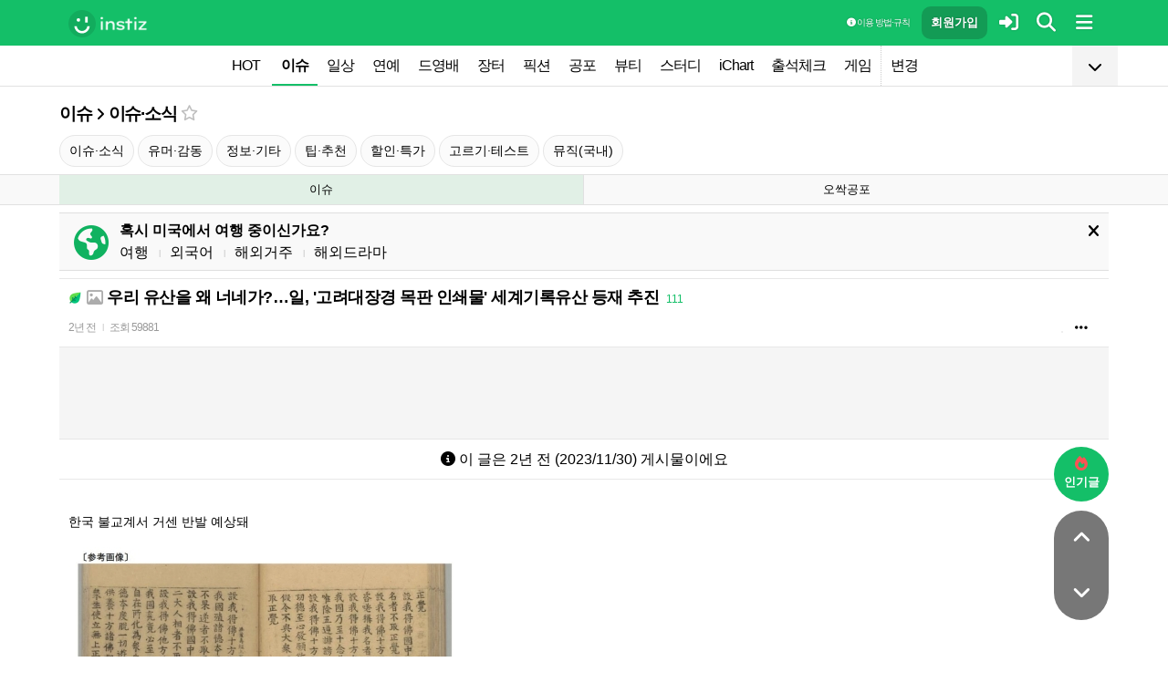

--- FILE ---
content_type: text/html; charset=UTF-8
request_url: https://www.instiz.net/pt/7468666?green=1
body_size: 35924
content:
<!DOCTYPE html>
<html lang="ko">
<head>
	<meta charset="utf-8" />
	<link rel="canonical" href="https://www.instiz.net/pt/7468666">	<meta name="apple-mobile-web-app-title" content="인스티즈" />
	<meta name="apple-itunes-app" content="app-id=1218109903">
	<meta name="google-play-app" content="app-id=net.instiz.www.instiz">
	<meta name="keywords" content="인스티즈,instiz,커뮤니티,커뮤,아이돌,케이팝,kpop,이슈,유머,뉴스,뷰티,아이차트,ichart,음원순위,연예,스포츠" />
	<meta name="theme-color" content="#14bf68">
	<meta name="description" content="한국 불교계서 거센 반발 예상돼일본 정부가 도쿄의 한 사찰에 남아 있는 고려대장경 목판 인쇄물을 유네스코 세계기록유산으로 등재를 추진하기로 결정했습니다. 고려대장경은 한국의 대표적 문화유산으로, 일본 정부의 이러한 결정에 반발이 일 것으로 예상됩니다.오늘(30일) 일본 문부과학성에 따르면, 일본 정부는 유네스코 세계.." />
	<meta name="google-site-verification" content="3PNeUx3Wt9jgN_Bh8QK_6_aSJOWIiR68QOVC49R4Ya4" />
	<meta name="naver-site-verification" content="1c7cdafe84c13e494d246b88d1898556c6884cb9" />
	<meta property="og:site_name" content="인스티즈(instiz)">
	<meta property="og:url" content="https://www.instiz.net/pt/7468666">
	<meta property="og:title" content="우리 유산을 왜 너네가?…일, '고려대장경 목판 인쇄물' 세계기록유산 등재 추진">
		<meta property="og:image" content="http://file3.instiz.net/data/file3/2023/11/30/c/4/9/c4916f4115418bdf1d0e6427e172abf7.jpg></p><p>일본">
	<meta property="og:description" content="한국 불교계서 거센 반발 예상돼일본 정부가 도쿄의 한 사찰에 남아 있는 고려대장경 목판 인쇄물을 유네스코 세계기록유산으로 등재를 추진하기로 결정했습니다. 고려대장경은 한국의 대표적 문화유산으로, 일본 정부의 이러한 결정에 반발이 일 것으로 예상됩니다.오늘(30일) 일본 문부과학성에 따르면, 일본 정부는 유네스코 세계..">
	<meta name="robots" content="index, follow">
	<meta property="article:section" content="이슈">	<meta property="article:published_time" content="2023-11-30T10:27:09+09:00">
	<meta name="mobile-web-app-capable" content="yes"/>
	<meta name="viewport" content="width=device-width,initial-scale=1.0,minimum-scale=1.0">	<meta name="format-detection" content="telephone=no" />
	<title>우리 유산을 왜 너네가?…일, '고려대장경 목판 인쇄물' 세계기록유산 등재 추진 - 인스티즈(instiz) 이슈 카테고리</title>
	
<link href="//www.instiz.net/fontawesome6/css/all.min.css?v=1" rel="stylesheet" type="text/css" />	<link rel="stylesheet" href="//www.instiz.net/ajax/testcss/m/style.css?2601214" type="text/css" />
	<link rel="stylesheet" href="//www.instiz.net/naverpowerlink/m_instiz.css?2510211" type="text/css" />
	<link href="//static.instiz.net/m/images/ico_android_kor.png?220722" rel="apple-touch-icon-precomposed" />
	<link href="/favicon.ico?231205" rel="shortcut icon" type="image/x-icon" />
	<link rel='icon' href="/favicon.ico?231205">
	<link rel="mask-icon" href="/favicon.ico?231205">
	<link rel="stylesheet" type="text/css" href="//static.instiz.net/style_jquery_ui.css">
	<style type="text/css">html { overflow-y:scroll; }</style>
	<script src="https://t1.kakaocdn.net/kakao_js_sdk/2.1.0/kakao.min.js" integrity="sha384-dpu02ieKC6NUeKFoGMOKz6102CLEWi9+5RQjWSV0ikYSFFd8M3Wp2reIcquJOemx" crossorigin="anonymous"></script>
	<script>Kakao.init('f36ae87dcb4b0943ce31ecf80bdf97f5');</script>
		<!--DFP-->
	<!--<script type='text/javascript' defer='defer' src='https://extend.vimeocdn.com/ga/130667432.js'></script>-->
<script async src="https://www.googletagmanager.com/gtag/js?id=G-BWLLNQC3F5"></script>
<script>
    window.dataLayer = window.dataLayer || [];
    function gtag(){dataLayer.push(arguments);}
    gtag('js', new Date());

    gtag('config', 'G-BWLLNQC3F5');
</script><script async src="//get.optad360.io/sf/1d40f455-5c63-4ae1-a219-73c18524dee1/plugin.min.js"></script>
</head>

<body>
<script src="//static.instiz.net/mainscript.js?2601211"></script>
<script>
    function checkDarkMode(isDarkMode) {
        $('#night_css').remove();

        if (isDarkMode) {
            mode=1;
            opa=0.4;
            $('head').append('<link id="night_css" rel="stylesheet" href="//www.instiz.net/ajax/testcss/m/style_night.css?2601214" type="text/css" />');

            var ExpDate = new Date();
            ExpDate.setTime(ExpDate.getTime() + 1000 * 3600 * 24 * 365);
            SetCookie('usenight_cookie', 1, ExpDate);
        } else {
            opa=1;
            $('#night_css').remove();

            var ExpDate = new Date();
            ExpDate.setTime(ExpDate.getTime() + 1000);
            SetCookie('usenight_cookie', '', ExpDate);
        }

    
        try {
            if (navigator.userAgent.indexOf('instiz(inapp)_v2') != -1) {
                var s = navigator.userAgent.toLowerCase();
                var versionName = s.substring(s.length - 5, s.length);

                if (navigator.userAgent.toLowerCase().indexOf('android') != -1) {
                    if (versionName > "1.3.1") {
                        if (mode === 'auto') {
                            setTimeout(function(){ location = "instiz://themeAuto"; },3000);
                        } else if (mode == 1) {
                            setTimeout(function(){ location = "instiz://themeNight"; },3000);
                        } else {
                            setTimeout(function(){ location = "instiz://themeDay"; },3000);
                        }
                    }
                } else if (navigator.userAgent.toLowerCase().indexOf('iphone') != -1 || navigator.userAgent.toLowerCase().indexOf('ipad') != -1) {
                    if (versionName > "1.3.2") {
                        if (mode == 1) {
                            webkit.messageHandlers.themeNight.postMessage('');
                        } else {
                            webkit.messageHandlers.themeDay.postMessage('');
                        }
                    }
                }
            }
        }
        catch (e) {

        }
    }

    	if(!GetCookie('usenight_manual_cookie') && GetCookie('mobile')){
        // 테마 폰설정 (자동) 선택 시 로직
        // 안드로이드 앱은 prefers-color-scheme에서 테마를 OS 설정과 다르게 받아와서
        // night 함수에서 instiz://themeAuto 스킴을 실행 시키는 방식으로 처리
        if (!isAOSApp()) {
            const darkModeQuery = window.matchMedia('(prefers-color-scheme: dark)');
            checkDarkMode(darkModeQuery.matches);
    
            darkModeQuery.addListener(function (event) {
                checkDarkMode(event.matches);
            });
        }
	}
	
    var imgurl='//www.instiz.net/sw.php?id=pt&no=7468666';
    var pno='7468666';
    var is_index='';
    var memsound='';
        var copyrights='1100';
</script>
</div>

<script>
    var favor_timer;

        var memlevel='10';
    var memaddr='bc3addbc43aba4a71cf440479f864693';
    var memcovercolor='14bf68';
    var memno='0';
        if(!GetCookie('usefixed_cookie')) $('#menuall').css('position','fixed');
</script>

<div id="boardlayer" class="floatinglayer_con">
	<table class="floatinglayer">
						<tr><td><a href="javascript:lopen('../popup_article_notice.htm?id=pt&no=7468666',400,500)"><i class="fa-regular fa-flag"></i> 호출 예약</a></td></tr>		<tr><td><a href="javascript:lopen('../popup_article_notice_list.htm',600,500);"><i class="fa-regular fa-flag"></i> 호출 내역</a></td></tr>
		<tr><td><a href="javascript:lopen('../popup_votelist.htm',500,500);"><i class="fa-regular fa-thumbs-up"></i> 추천 내역</a></td></tr>
		<!--<tr><td><a href="javascript:void(0);" onclick="ialert('유효 댓글 수 '+realcmt);">유효 댓글 수</a></td></tr>-->
				<tr><td><a id="policebtn" class="menuicon_red" href="javascript:police('pt','7468666','1','','1')"><i class="fa-solid fa-bullhorn"></i> 신고</a></td></tr>
				<tr><td><a href="javascript:lopen('../popup_article_block.htm?id=pt&no=7468666&category=&page=1',300,300);">&nbsp;<i class="fa-solid fa-eye-low-vision"></i> 1주일 보지 않기&nbsp;</a></td></tr>
				<tr><td><a href="javascript:sendlink()">카카오톡 공유</a></td></tr>
		<tr><td><span id="article_url">https://instiz.net/pt/7468666</span><a href="#" onclick="textcopy('article_url');alert('글 주소가 복사되었어요\nhttps://instiz.net/pt/7468666');return false;">주소 복사</a></td></tr>
					</table>
</div>
<form id="search" method="get" onsubmit="return searchs();" action="//www.instiz.net/bbs/list.php">
<div id="sbox" class="sbox">
<div class="content mcon">
    <div>
        <a href="javascript:totalmenuclose();"><i class="fa-solid fa-arrow-left"></i></a>
    </div>
    <div>
        <input type="text" id="k" name="k" placeholder="글/게시판 모두 찾을 수 있어요" class="input ks" value="" onfocus="nouncopy();searchreset()" onclick="keywordshow();" onkeypress="ffkeyword('pt',event);$('#nolisting').val('');" onkeyup="nouncopy();keyword_check(this.value,'pt',event)" autocorrect="off" autocomplete="off" autocapitalize="off" required />
        <div><input type="submit" accesskey="s" /></div>
    </div>
    <div>
        <a href="javascript:$('#search').submit();" class="texthead"><i class="fa-solid fa-magnifying-glass"></i></a>
    </div>
</div>
<div class="ajax_search content" style="padding:0;"><div id="dd"></div></div>

<script>
        var load_picker_load;
        var load_picker=function(){
            (function() {
                if(load_picker_load!=1) {
                    load_picker_load=1;
                    const baseUrl = "//static.instiz.net/";

                    // 스타일시트 동적 삽입
                    const styles = [
                        "style_jquery_ui.css",
                        "style_jquery_time.css"
                    ];
                    styles.forEach(href => {
                        const link = document.createElement("link");
                        link.rel = "stylesheet";
                        link.type = "text/css";
                        link.href = baseUrl + href;
                        document.head.appendChild(link);
                    });

                    const scripts = [
                        { src: "mainscript_jquery_ui.js?"+1907071 },
                        { src: "mainscript_time.js?"+2304014 }
                        // ...필요한 스크립트 추가
                    ];

                    function loadScript(src) {
                        return new Promise(function(resolve, reject) {
                            const script = document.createElement("script");
                            script.type = "text/javascript";
                            script.src = baseUrl + src;
                            script.onload = resolve;
                            script.onerror = reject;
                            document.head.appendChild(script);
                        });
                    }

                    Promise.all(scripts.map(s => loadScript(s.src)))
                    .then(() => {
                        // 스크립트 2개 모두 로딩 완료 후 실행
                        var minSelectableDate = new Date(2009, 7, 3); // 8월 3일
                        var today = new Date();
                        
                        // 기존 datepicker가 있다면 제거
                        $('#starttime, #endtime').each(function() {
                            if ($(this).hasClass('hasDatepicker')) {
                                $(this).datepicker('destroy');
                            }
                        });

                        $('#starttime').datetimepicker({
                            minTime: '00:00',
                            timeFormat: 'hh:mm',
                            minDate: minSelectableDate,
                            maxDate: today,
                            changeMonth:true,
                            changeYear:true,
                            yearRange: '2009:c',
                        });

                        $('#endtime').datetimepicker({
                            minTime: '00:00',
                            timeFormat: 'hh:mm',
                            minDate: minSelectableDate,
                            maxDate: today,
                            changeMonth:true,
                            changeYear:true,
                            yearRange: '2009:c',
                        });
                    })
                    .catch(err => {
                        console.error("스크립트 로딩 중 오류 발생:", err);
                    });
                }
            })();
        };
</script>
<div class="content search_info">
<div class="search_option">
    <div>
        <span class="button2 button4"><a href="javascript:$('.flex_search').toggle();"><i class="fa-solid fa-magnifying-glass-plus"></i> 상세 검색</a></span> <span class="button button4"><a href="javascript:lopen('//www.instiz.net/popup_view_fullmenu.htm?id=pt',500,700);"><i class="fa-solid fa-table-list"></i> 카테고리</a></span> <span class="button4"><a href="javascript:load_picker();$('.flex_search').toggle();"><i class="fa-solid fa-calendar-days"></i> 기간</a></span>
    </div>
    <div>
            </div>
</div>

<div class="flex_search" style="display:none;">
    <table class="kscon">
        <tr class="tbset2 tbset3">
            <td><input type="button" id="ks1" class="list_search kstype kstype1" value=" 제목 " onclick="typeop(1)" readonly /></td>
                            <td><input type="button" id="ks5" class="list_search kstype kstype1" value=" 내용 " onclick="typeop(5)" readonly /></td>
                <td><input type="button" id="ks9" class="list_search kstype kstype1 kstypeon" value="제목+내용" onclick="typeop(9)" readonly /></td>
                        </tr>
    </table>

    <div id="changesortingtable" class="kscon bse minitext2" style="background-color:transparent;">
        <div><a href="../bbs/list.php?id=pt&srt=&k=&stype=&stype2=&stype3=" onclick="$('#changesortingtable').remove();" class="texthead">시간순</a></div>
        <div><a href="../bbs/list.php?id=pt&srt=1&k=&stype=&stype2=&stype3=" onclick="$('#changesortingtable').remove();" >조회순</a></div>
        <div><a href="../bbs/list.php?id=pt&srt=2&k=&stype=&stype2=&stype3=" onclick="$('#changesortingtable').remove();" >추천순</a></div>
        <div><a href="../bbs/list.php?id=pt&srt=3&k=&stype=&stype2=&stype3=" onclick="$('#changesortingtable').remove();" >댓글순</a></div>
        <div><a href="../bbs/list.php?id=pt&srt=4&k=&stype=&stype2=&stype3=" onclick="$('#changesortingtable').remove();" >스크랩순</a></div>
    </div>
</div>

<div class="flex_search" style="display:none;">
    <div id="showdetail" class="search_term">
        <input type="text" id="starttime" name="starttime" class="input" placeholder="시작 날짜" value="" maxlength="20" readonly />
         ~ 
        <input type="text" class="input" id="endtime" name="endtime" placeholder="종료 날짜" value="" maxlength="20" readonly />
        <br>
        <span class="button2 button4"><a href="javascript:if($('#starttime').val() && $('#endtime').val()){ $('#k').val('기간탐색');$('#search').submit(); }else{ alert('기간을 설정해 주세요'); }">기간 탐색</a></span>
    </div>

    </div>

<input type="hidden" id="id" name="id" value="pt">
<input type="hidden" id="no" name="no" />
<input type="hidden" id="nopass" name="nopass" />
<input type="hidden" id="nolisting" name="nolisting" value="" />
<input type="hidden" id="stype" name="stype" value="9" />
<input type="hidden" id="stype2" name="stype2" value="" />
<input type="hidden" name="stype3" value="" />
<input type="hidden" id="ctgr" name="category" value="">
<input type="hidden" id="nocache" name="nocache" value="">

<div id="mykeyword"></div>
</div>
</div>
</form>

<script type="text/javascript">
$(document).ready(function(){
if(location.hash && $(location.hash.replace('r','n'))){
    $(window).ready(function(){
        if(menufixed){
            setTimeout(function(){ $(window).scrollTop($(window).scrollTop()-110); },300);
        }
        hashbrown();
    });
}
});
</script><div id="topfixed" class="fixedmenu">
	<div class="menu_top" style="/*background-image:url(//static.instiz.net/static/191114_snow.png);background-size: auto 39px;background-position: unset;*/">
	<!--<div style="position: absolute;background-image: url(//static.instiz.net/images/ico_menu_trans.png);width: 100%;top: 29px;height: 7px;z-index: 10;"></div>-->

	<div class="menu_logo" id="menu_top">
		<a href="//www.instiz.net/" class="menu_logo_a"><img alt="로고" src="//static.instiz.net/images/ico_instiz_mark.svg" class="menu_logo_img">
			<img alt="인스티즈" src="//static.instiz.net/images/ico_logo_new_eng.png" class="menu_logo_txt"></a>		
		<!--<span>
        [CHECK]        </span>-->
		<div class="push fullmenu" onclick="fullmenu();"><i class="fa-solid fa-bars"></i></div>
			<a href="javascript:searchbutton();" id="my" class="push" alt="알림"><i class="fa fa-search" alt="검색"></i></a>
				<a href="javascript:$('#loginwindow').css({'display':'block'});$('#user_id').focus();void(0);" class="push" /><i class="fa-solid fa-right-to-bracket"></i></a>
		<a href="javascript:joininti();" class="push login_top_join"/>회원가입</a>
		
		<!--<a href="javascript:lopen('//www.instiz.net/service/intitools/index.htm',500,600);" class="push"><i class="fa-solid fa-wand-magic"></i></a>-->
		<style>
		.textmenu{ text-shadow: 0 0 2px rgb(0,0,0,.3);; }
		</style>

				<a href="javascript:rule(1);" class="push textmenu"><i class="fa-solid fa-circle-info"></i> 이용 방법·규칙</a>

			</div>
</div>

<div id="loginwindow" class="login3">
	<iframe id="ifrm_login" name="ifrm_login" style="display:none"></iframe>
	<form id="login" name="login" method="post" target="ifrm_login" onsubmit="return login_check()" action="//www.instiz.net/bbs/login_check.php">
		<input type="hidden" name="s_url" value="//www.instiz.net/pt/7468666?green=1&autologinok=1">
		<div>
			<div class="login1">
				<div class="login4">
					<input type="text" id="user_id" name="user_id" placeholder="아이디(ID) / 이메일(E-Mail)" value=""  autocomplete="off" autocapitalize="off" maxlength="60" tabindex="1" />
				</div>
			</div>
		</div>

		<div>
			<div class="login2">
				<div>
					<div onclick="togglepw();"><img id="toggle-pw-img" src="//static.instiz.net/images/btn_password_hide.png"></div>
				</div>
				<div class="login5">
					<input type="password" id="password" name="password" placeholder="비밀번호(Password)" autocomplete="off" autocapitalize="off" maxlength="50" tabindex="2" />
				</div>
			</div>

			<div class="btn_chkarea">
				<div class="minitext3">
					<label for="savecheck"><input type="checkbox" id="savecheck" name="savecheck" onclick="$('#password').focus()" tabindex="3" /> ID 저장</label>&nbsp;&nbsp;&nbsp;<label for="auto_login"><input type="checkbox" id="auto_login" name="auto_login" value="1" onclick="autologin()" tabindex="4" title="자동 로그인 (Auto Login)" checked /> 자동 로그인</label>
				</div>

				<div class="login6">
					<input type="submit" value="로그인" accesskey="s" tabindex="5" class="login_go" />
					<div><input type="button" value="분실" onclick="lostid()" class="login_lost" tabindex="6" /></div>
					<div><input type="button" value="닫기" onclick="$('#loginwindow').css({'display':'none'});" class="login_close" tabindex="7" />
					</div>
				</div>
			</div>
		</div>
</div>
</form>

<div id="hide_menu_logo">
	<div class="menu_short" style="display:none;">
		<a href="https://www.instiz.net/m"><img alt="로고" src="//static.instiz.net/images/ico_instiz_mark.svg"></a></div></div>

<div id="hide_menu_full">
	<div class="menu_short">
		<!--<div class="push" onclick="fullmenu();" style="margin:0;"><i class="fa-solid fa-bars"></i></div>-->
	</div>
</div>

<div class="favor_back">
	<div class="content">
		<div class="favorlist_more_gradient">&nbsp;</div>
		<a id="favorlist_more_btn" class="favorlist_btn" onclick="favorbtn();"><i class="fa-solid fa-chevron-down"></i></a>

		<script>
			var favorbtn=function(){
				$('.favorlist_expand_parent').toggle();
				if($('.favorlist_expand_parent').css('display')!='none'){
					if($('.favorlist_expand').html()=='') $('.favorlist a').each(function(){ $('.favorlist_expand').append('<div><a href="'+$(this).attr('href')+'">'+$(this).html()+'</a></div>'); });
					$('#favorlist_more_btn').html('<i class="fa-solid fa-chevron-up"></i>');
				}else{
					$('#favorlist_more_btn').html('<i class="fa-solid fa-chevron-down"></i>');
				}
			};
		</script>
	</div>

	<div class="topmenu">
		<div class="favorlist">
		<a href="https://www.instiz.net/hot.htm">HOT</a>
		<a  href="https://www.instiz.net/pt" class="highmenu">이슈</a><a  href="https://www.instiz.net/name">일상</a><a  href="https://www.instiz.net/name_enter">연예</a><a  href="https://www.instiz.net/name_enter?category=3">드영배</a><a  href="https://www.instiz.net/market">장터</a><a  href="https://www.instiz.net/writing">픽션</a><a  href="https://www.instiz.net/ogong">공포</a><a  href="https://www.instiz.net/name_beauty">뷰티</a><a  href="https://www.instiz.net/name_study">스터디</a><a  href="javascript:op('https://www.ichart.kr');">iChart</a><a  href="javascript:attendance();">출석체크</a><a  href="https://www.instiz.net/spage/2">게임</a><a style="border-left:1px dotted #ccc" href="javascript:lopen('https://www.instiz.net/popup_move_favor.htm',400,600);">변경</a>	</div>
	</div>

	<div class="content"><div id="sidead"></div></div>
</div>

<div class="favor_back favorlist_expand_parent" style="display:none;">
	<div class="favorlist_expand content"></div>
</div>

</div>

</div>
<div class="fixedmenu2 fixedmenu2_top">
	<img alt="로고" src="//static.instiz.net/images/ico_instiz_mark.svg" class="menu_logo_tophidden">
</div>

<script type="text/javascript">
	var pushIconElement = document.getElementById('push_icon'); //0109 수정
	var topmenu_autowrap;
	function daynightForApp(mode) {
		try {
			//낮
			if(mode==1) {
				$('#night_css, #night_css2').remove();
				SetCookie('usenight_cookie', "");

				//밤
			}else{
				var date = new Date();
				date.setTime(date.getTime() + (365 * 24 * 60 * 60 * 1000));
				if (GetCookie('usenight_cookie')) {
					// 쿠키시간만 갱신
				} else {
					//2023.05.08 수정, 원복 예정
					$('head').append('<link id="night_css" rel="stylesheet" href="//instiz.net/ajax/testcss/m/style_night.css?2601214" type="text/css" />');
					//$('head').append('<link id="night_css" rel="stylesheet" href="//static.instiz.net/m/style_night.css?2407161" type="text/css" />');
				}
				SetCookie('usenight_cookie', "1", date);
			}
		} catch (e) {

		}
	}

	var lastscroll=0;
		var lastaction=0;
        let runOnlyCss = false;
        $(window).scroll(function(){
            if (runOnlyCss) return;
			if(lastscroll!=0){
				if($(window).scrollTop()<50){ //맨위일때
					if(lastaction!=1){
						$('#topfixed').stop().animate({'top':'0'},300);
						$('#hide_menu_logo, #hide_menu_full').stop().animate({'opacity':0},500,function(){ $('.menu_short').css({'display':'none'}) });
					}
					lastaction=1;
				}else if(lastscroll-30>$(window).scrollTop()){ //올라갈때
					if(lastaction!=1){
						$('#topfixed').stop().animate({'top':'0'},300);
						$('#hide_menu_logo, #hide_menu_full').stop().animate({'opacity':0},500,function(){ $('.menu_short').css({'display':'none'}) });
					}
					lastaction=1;
				}else if(lastscroll+30<$(window).scrollTop()){ //내려갈때
					if(lastaction!=2){
						$('#topfixed').stop().animate({'top':'-50px'},300);
						$('.menu_short').css({'display':''});
						$('#hide_menu_logo, #hide_menu_full').stop().animate({'opacity':'0.7'});
					}
					lastaction=2;
				}
			}
			lastscroll=$(window).scrollTop();
		});
	function printOut(message) {

		if (!message) {
			console.log('콘솔값 : false');
			var messages = 'fa';
		} else {
			console.log('콘솔값',message);
			var messages = message;
		}

		return messages;
	}

	function popup_push_ajax(status) {
		var st = 1;
		if(memno !=0 && status == true) {
			console.log('분기후3 ::', status);
			st = 0;
			sendGetRequest(st);
			SetCookie('notisetMember', st); //0108 수정

			pushIconElement.classList.add('fa-bell'); //0109수정
			pushIconElement.classList.remove('fa-bell-slash'); //0109수정

		}else if(memno !=0 && status == 'fa') {
			console.log('분기후엘즈3 ::', status);
			st = 1;
			sendGetRequest(st);
			SetCookie('notisetMember', st); //0108 수정

			pushIconElement.classList.add('fa-bell-slash'); //0109수정
			pushIconElement.classList.remove('fa-bell'); //0109수정

		}else if(memno == 0 && status == true){
			console.log('분기후4 ::', status);
			st = 2;
			SetCookie('notiset', st);
		}else if(memno == 0 && status == 'fa') {
			console.log('분기후엘즈4 ::', status);
			st = 1;
			SetCookie('notiset', st);
		}
	}

	function sendGetRequest(st) {
		var xhr = new XMLHttpRequest();
		var url = "https://www.instiz.net/popup_push_ing2.htm?type=1&value="+st; // API 엔드포인트 URL

		xhr.open("GET", url, true);
		// 요청이 완료되었을 때 처리
		xhr.onload = function() {

			if (xhr.status === 200) {
				var responseData = xhr.responseText; // 서버 응답 데이터
				console.log('레스 :: '+responseData);
				// 여기에서 응답 데이터를 처리
			}
		};

		// 요청 보내기
		xhr.send();
	}

	// if (printvalue != null && printvalue == false) {
	// 	ajaxload2('popup_push_ing.htm?type=1&value=false', 1, function (data) {
	// 	});
	// } else if (printvalue != null && printvalue == true) {
	// 	ajaxload2('popup_push_ing.htm?type=1&value=' + printvalue, 1, function (data) {
	// 	});
	// }

	function gohot(noshow){
		if(noshow){
			if(!$('#boardhot').length){
				if(typeof menuicon == 'function') {
					menuicon(2);
					menuicon_off=1;
				}
			}else{
				runOnlyCss = true;
								$('#topfixed').stop().css({'top': '-50px'});
				lastaction = 2;
				lastscroll = $(window).scrollTop();
				                $('#sense20, #sense11, #sense14, #sense10').css({'min-height':'350px'});
				var aTag=$('a[name=\'nowhot\']');
				$('html,body').scrollTop(aTag.offset().top-45);
				setTimeout(()=> runOnlyCss = false, 1000);
			}
		}else{
			//noshow값이 없으면 흔들기 기능 작동된것
			//흔들어서 인기글가기 기능 없앰 (오작동)
			//show_bottom_msg('⚡ 흔들어서 인기글로 왔어요 ⚡',1);
		}

		$('.menu_short').css({'display':''});
		$('#hide_menu_logo, #hide_menu_full').stop().animate({'opacity':'0.7'});
	}

	var memno='0';
	var memlevel='10';
	var memaddr='bc3addbc43aba4a71cf440479f864693';
	var memcovercolor='14bf68';		if(top!=self)window.top.location.href=location;
			var shakehot='';
</script>

<div class="content remote_container"><div class="remote">
	<!--인기글-->
	<a id="remote_splotch" class="remote_more_btn" href="javascript:remocon(2);">
		<div><i class="fa-solid fa-fire"></i></div><div>인기글</div>
	</a>

	<div id="remote_fold" style="height:0;">
		
		<!--본문-->
		<a class="remote_more_btn btn_top" href="javascript:remocon(4);" style="margin-bottom:0;border-radius: 100% 100% 0 0;">
			<i class="fa-solid fa-angle-up" alt="더보기"></i>
		</a>

				<!--댓글-->
		<a class="remote_more_btn btn_gocmt" href="javascript:remocon(5);">
			<i class="fa-solid fa-comments"></i>
		</a>

		<!--목록-->
		<a class="remote_more_btn btn_bottom" href="javascript:remocon(6);">
			<i class="fa-solid fa-angle-down"></i>
		</a>
			</div>
	
	<a class="remote_more" href="javascript:remocon(7);"><i class="fa-solid fa-ellipsis"></i></a>
</div></div>

<script>
$(function(){
	$('#mboard td:not(\'.no_mouseover\'), #green_mainboard td:not(\'.no_mouseover\'), .realchart_item').on({
		mouseenter: function() {
			$(this).addClass('mouseover_td');
		},
		mouseleave: function() {
			$(this).removeClass('mouseover_td');
		}
	});
});

if( ($(document).width()-$('#menu_top').width()-20)/2 > 160){
    if( ($(document).width()-$('#menu_top').width()-20)/2 > 300) w=300;
    else w=160;

	$('#sidead').html('<div id="sense_side" style="width:'+w+'px"><scr'+'ipt async src="https://pagead2.googlesyndication.com/pagead/js/adsbygoogle.js?client=ca-pub-3886779655816026" crossorigin="anonymous"></scr'+'ipt><ins class="adsbygoogle" style="display:block" data-ad-client="ca-pub-3886779655816026" data-ad-slot="8819983395" data-ad-format="auto"></ins></div><scr'+'ipt>loadsense(\'sense_side\',\'DAN-1i5H6clQSRvVVmh3\',160,600);</scr'+'ipt>');
}
</script>
<div id="filterlayer" class="floatinglayer_con">
    <table class="floatinglayer article_control">
        <tr><td><a class="article_control_button" id="filter_btn" href="javascript:lopen('../popup_setting_filter.htm?id=pt&category=',500,700);">필터링</a></td></tr>        <tr><td><a class="article_control_button" href="javascript:if(confirm('이 카테고리에 등록된 모든 글에 대해 알림 설정하시겠어요?'))keyword_add('pt','','전체게시물','',1);void(0);">전체 게시물 알림</a></td></tr>
    </table>
</div>

<div class="content">
<div class="boardhead" style="height:12px"></div>
<div class="bt" style="padding-bottom:5px">
<div class="board_top_menu">
    <div class="board_top_menu_cell">
        <a href="../pt" class="bttitle" itemprop="articleSection">이슈</a> <i class="fa-solid fa-angle-right"></i> <a href="../pt?category=1" class="bttitle">이슈·소식</a>        <a href="javascript:selectmenu2('이슈·소식','pt','1');">
        <i class="fa-star far fv_star0 fv"></i></a>
            </div>

    <div class="board_top_menu_cell">
        </div>
</div>
</div>


<div style="clear:both"></div>
</div>
</div>

<div class="content" style="position:unset;">
<div class="subcategory">
 <span class="button"><a href="https://www.instiz.net/pt?category=1">이슈·소식</a></span> <span class="button"><a href="https://www.instiz.net/pt?category=2">유머·감동</a></span> <span class="button"><a href="https://www.instiz.net/pt?category=3">정보·기타</a></span> <span class="button"><a href="https://www.instiz.net/pt?category=5">팁·추천</a></span> <span class="button"><a href="https://www.instiz.net/pt?category=10">할인·특가</a></span> <span class="button"><a href="https://www.instiz.net/pt?category=11">고르기·테스트</a></span> <span class="button"><a href="https://www.instiz.net/pt?category=8">뮤직(국내)</a></span></div>

</div>
<div class="content">
<div id="thumbani" style="position:fixed;left:0;right:0;top:0;text-align:center;z-index:9999;"></div>
</div>

    <div class="board_top cate_sports">
        <div class="content">
            <table class="baseball newmenu">
                <tr>
                    <td class="newmenu_now" style="width:50%;"><a href="https://www.instiz.net/pt">이슈</a></td>
                    <td style="width:50%;"><a href="https://www.instiz.net/ogong">오싹공포</a></td>
                </tr>
            </table>
        </div>
    </div>
</div>


<div class="content" style="padding:0;"><script type="text/javascript" src="//static.instiz.net/mainscript_swiper.min.js?2203031"></script>
<link rel="stylesheet" href="//static.instiz.net/style_touch_page.css?220130">

    <div id="abroadlayer" class="abroad" style="display:block;">
        <div><a href="javascript:notice('abroadlayer',1);"><i class="fa-solid fa-xmark"></i></a></div>
        <div><i class="fa-solid fa-earth-americas"></i></div>
        <div>
            <div><b>혹시 미국에서 여행 중이신가요?</b></div>
            <a href="https://www.instiz.net/name?category=22">여행</a> <span class="tb_spr">l</span>
            <a href="https://www.instiz.net/name_study?category=20">외국어</a> <span class="tb_spr">l</span>
            <a href="https://www.instiz.net/name?category=11">해외거주</a> <span class="tb_spr">l</span>
            <a href="https://www.instiz.net/name_enter?category=115">해외드라마</a>
        </div>
    </div>
    <script type="text/javascript">if(!GetCookie('abroadlayer'))document.getElementById('abroadlayer').style.display='block'; else document.getElementById('abroadlayer').style.display='none';</script>
<script type="text/javascript">
var searchhigh;
var is_loaded_searchjs=false;
var filter_length=0;
function searchhighnow() {
try{
    //대체 콘텐츠 (초록글)
    var c=0;
    $('#greenv > .listsubject').each(function() {
        if ($(this).html()=='&nbsp;')c++;
    });

    if($('#menufoot').length==0 && c) {
        ajaxload2('../include_get_howabout.php?id=pt&type=green&limit=' + c, 1, function (data) {
            jsonData = JSON.parse(data);

            var v = 0;
            $('#greenv > .listsubject').each(function (index) {
                if ($(this).html() == '&nbsp;') {
                    item = jsonData[v];
                    v++;
                    if(item.total_comment) cmt=' <span class="cmt3" title="유효 댓글 수 ">'+item.total_comment+'</span>'; else cmt='';
                    $(this).parent().parent().append('<tr id="greenv"><td class="listsubject"><a href="https://www.instiz.net/' + item.id + '/' + item.no + '?category='+ item.category +'&fromhowabout=1"><div style="max-width: calc(100vw - 20px);"><span class="minitext3">대체</span> <span class="tb_spr">l</span> <span class="texthead_notice">' + item.subject + cmt + '</span></div></a></td></tr>');
                    $(this).parent().remove();
                }
            });
        });
    }

    //대체 콘텐츠 (인기글)
    var c=0;
    $('.realchart_item_a').each(function() {
        if ($(this).html()=='&nbsp;')c++;
    });

    if(menuicon_off==1 && c) {
        ajaxload2('../include_get_howabout.php?id=pt&type=hot&limit=' + c, 1, function (data) {
            jsonData = data ? JSON.parse(data) : null;

            var v = 0;
            $('.realchart_item_a').each(function (index) {
                if ($(this).html() == '&nbsp;') {
                    if (jsonData) {
                        item = jsonData[v];
                        $(this).parent().parent().append('<div class="realchart_item"><div class="realchart_item_a sbj"><a href="https://www.instiz.net/' + item.id + '/' + item.no + '?category='+item.category+'&fromhowabout=1"><span class="itsme rank">대체</span> ' + '<span class="post_title">' + item.subject + '</span>' + ((item.total_comment)?' <span class="cmt">'+item.total_comment+'</span>':'') + '</a></div></div>');
                        v++;
                    } else {
                        $(this).parent().parent().append('<div class="realchart_item"><div class="realchart_item_a sbj"><div class="empty_text"><span class="post_title"> - </span></div></div></div>');
                    }
                    $(this).parent().remove();
                }
            });
        });
    }

    if(filter_length){
        $('#filter_no').remove();
        $('#filter_btn').append('<span class="cmt" id="filter_no">'+filter_length+'개</span>');
    }

}catch(e){

}
}

$(document).ready(
function() {
    var hashpage=0;
    maxpage=eval($('.indextable_foot .indexing1').text());

    a = document.location.hash;
    if (a.indexOf('nextpage') > -1) {
        page = a.replace('#nextpage', '');

        //최대 페이지 앞에서 5페이지 까지만 불러옴
        if(page>5) startpage=page-4; else startpage=2;

        for(hashpage=startpage;hashpage<=page;hashpage++){
            getnextpage(hashpage,1);
        }
    }
});
</script>    <iframe src="//noti7.instiz.net/init?text=7468666_pt" id="ifrm_notify" style="display:none"></iframe>
    <script>setTimeout(function () {
            show_bottom_msg('1시간이 지나 실시간 댓글이 꺼졌어요<br>계속 이용하시려면 새로고침 해주세요',1);
            $('#ifrm_notify').attr('src','');
        }, 3600000);</script><iframe id="ifrm" name="ifrm" style="display:none"></iframe><style>
#memo_content_1 img {
    max-width:100% !important;
    height:auto;
}
</style>
<!-- google_ad_section_start -->
<table style="width:100%" align="left" itemscope itemtype="http://schema.org/Article"><tr><td class="tb_top"><div class="tb_titinfo"><h3><a href="javascript:alert('11월 30일(목) 13시 40분에 초록글이 되었어요')" class="texthead"><img src="//static.instiz.net/images/ico_green_leaf.png" class="greenleaf"></a><b><a  href="https://www.instiz.net/pt/7468666?page=1"><span id="nowsubject"><i class="fa-regular fa-image fa-image-custom"></i> 우리 유산을 왜 너네가?…일, '고려대장경 목판 인쇄물' 세계기록유산 등재 추진<span class="cmt" title="유효 댓글 수 72">111</span></a></b></font></span></td></tr><tr><td class="tb_lr" style="padding:0 10px;"><div class="tb_left minitext" style="font-size:12px;"><a href="javascript:ialert('2023/11/30 10:27:09');" itemprop="datePublished" content="2023-11-30T10:27">2년 전</a><span class="tb_spr">l</span>조회 <span id="hit">59881</span><span id="nv"></span></div><div id="vdel7468666" class="tb_right"> <span class="button4"><a id="loaderBtn" href="#" class="loaderBtn"><img src="//static.instiz.net/images/ico_app.png?220722" class="img_minilogo" alt="인스티즈 로고"> 인스티즈앱 <i class="fa-solid fa-up-right-from-square"></i></a></span><a href="javascript:void(0)" onclick="boardmenu('articlelayer','','',event)" class="delbtn"><i class="fa-solid fa-ellipsis"></i></a>
</div>
</div></h3>
</td>
</tr>
<tr><td class="view_top"><div id="sense27" style="margin:0 auto;text-align:center;min-height:100px;line-height:0;height:100px;overflow-y:hidden;">
<ins class="adsbygoogle mobile_ad_responsive_slim"
     style="display:inline-block;/*width:320px;height:100px*/"     data-ad-client="ca-pub-3886779655816026"
     data-ad-slot="8154248773"
          data-full-width-responsive="false"
        ></ins><script>loadsense('sense27','DAN-OW2yD0LWfo0OVV8a','320','100');</script></div></td></tr>
<tr><td class="content_top"><i class="fa-solid fa-circle-info"></i> 이 글은 2년 전 (2023/11/30) 게시물이에요</td></tr><tr>
<td id="content_td">
<article itemprop="articleBody">
<div id="memo_content_1" class="memo_content" style="">
<p>한국 불교계서 거센 반발 예상돼</p><p><img alt="우리 유산을 왜 너네가?…일, '고려대장경 목판 인쇄물' 세계기록유산 등재 추진 | 인스티즈" src=http://file3.instiz.net/data/file3/2023/11/30/c/4/9/c4916f4115418bdf1d0e6427e172abf7.jpg></p><p>일본 정부가 도쿄의 한 사찰에 남아 있는 고려대장경 목판 인쇄물을 유네스코 세계기록유산으로 등재를 추진하기로 결정했습니다. 고려대장경은 한국의 대표적 문화유산으로, 일본 정부의 이러한 결정에 반발이 일 것으로 예상됩니다.</p><p></p><p>오늘(30일) 일본 문부과학성에 따르면, 일본 정부는 유네스코 세계기록유산에 등재할 후보로 '불교 성전 총서 3종'과 히로시마 원자폭탄 투하 당시의 참상을 담은 사진을 각각 선정했습니다. 일본 정부는 2025년 등재를 목표로 올해 내로 유네스코에 등재 신청서를 제출할 방침입니다. (중략)</p><p></p><p>하지만 한국을 대표하는 문화유산 중 하나인 고려대장경 목판 인쇄물을 일본이 유네스코 유산으로 등재 신청하는 데에 관해, 한국 불교계 등에서 반발이 거셀 것으로 전망됩니다.</p><p></p><p>https://n.news.naver.com/mnews/article/057/0001783998?</p><div style="width:100%;text-align:center;"><div class="fan-option-button-group"><span class="votebtn button3"><a class="voteint7468666" href="javascript:ajaxload2('//www.instiz.net/bbs/vote.php?id=pt&no=7468666&vote='+$('.votenow7468666').html(),1,function(data){innerHTMLJS('ajaxhtml',data);})"><i class="fa-regular fa-thumbs-up"></i>&nbsp;<b class="votenow7468666">20</b></b></a></span></div></div><script>
makecookie(1, 'lastview_no', '7468666');
makecookie(1, 'lastview_id', 'pt');
makecookie(1, 'lastview_subject', '우리 유산을 왜 너네가?…일, \'고려대장경 목판 인쇄물\' 세계기록유산 등재 추진');
makecookie(1, 'lastview_comment', '111');
</script><script>
    $('embed, table, iframe').css({'max-width':'100%'});
    $('iframe').each( function(){
        a=$(this).attr('src');
        if(a){ if(a.indexOf('platform.twitter.com')>-1 || a.indexOf('platform.x.com')>-1){ $(this).css({'zoom':'1.6'}); }}
    });
</script>

<!-- google_ad_section_end -->
</div></article></td></tr>


<tr><td>
    <div id="bottom_btnbox">
        <div class="btnbox_wrap">
            <span class="button button_left" style="padding:0 5px;"><a href="javascript:view_scrap('pt','7468666','1');" class="scrint"><i class="fa-regular fa-bookmark"></i> 13</a></span><span class="button button_right" style="padding:0 5px;"><a class="voteint7468666" href="javascript:ajaxload2('../bbs/vote.php?id=pt&no=7468666&vote='+$('.votenow7468666').html(),1,function(data){innerHTMLJS('ajaxhtml',data);});"><i class="fa-regular fa-thumbs-up"></i> <span class="votenow7468666">20</span></a></span> <span class="button"><a href="javascript:void(0)" onclick="boardmenu('boardlayer',2,'72',event)"><i class="fa-solid fa-ellipsis"></i></a></span>
        </div>
        <!--<div style="float:left;width:40%;text-align:center;">
            <span class="button button_left"><a href="javascript:var aTag=parent.$('a[name=\'under_cmt\']');parent.$('html,body').animate({scrollTop:aTag.offset().top-110-$(window).height()+100})">&nbsp;&nbsp;<i class="fa-solid fa-chevron-down">&nbsp;&nbsp;</i></a></span><span class="button button_right"><a href="javascript:parent.$('html,body').animate({scrollTop:0})">&nbsp;&nbsp;<i class="fa-solid fa-chevron-up"></i>&nbsp;&nbsp;</a></span>
        </div>-->
    </div>
</td></tr>

</table>
</div>

<div class="foot"><div id="sense20" style="margin:0 auto;text-align:center;min-height:250px;padding:30px 0;line-height:0;">
<ins class="adsbygoogle mobile_ad_responsive"
          style="display:block;"
          data-ad-client="ca-pub-3886779655816026"
     data-ad-slot="8637510362"
          data-ad-format="auto"
     data-full-width-responsive="true"
         ></ins><script>loadsense('sense20','DAN-qu5rjdLJRvxh1yIh','300','250');</script></div></div>
<div class="content">
<table style="width:100%">
</table>
</div>
</div>
<div class="content">

<div id="realcomment" class="realcomment"></div>

<script src="//static.instiz.net/mainscript_tui.js"></script>
<script>
var loader = new tui.AppLoader();
var btn = document.getElementById('loaderBtn');
var btn2 = document.getElementById('loaderBtn2');
var osName = "";

// 앱일 경우 버튼 노출 안함
if (navigator.userAgent.indexOf('instiz(inapp)') > -1) {
    $('.loaderBtn').css({'display':'none'});
} else {
    // 모바일웹일 경우 os에 따라 분기 osName 설정
    if ((navigator.userAgent.toLowerCase().indexOf('iphone') > -1 || navigator.userAgent.toLowerCase().indexOf('ipad') > -1)) {
        osName = "iOS";
    } else if (navigator.userAgent.toLowerCase().indexOf('android') > -1) {
        osName = "Android";
    } else {
        $('.loaderBtn').css({'display':'none'});
    }
}

if(btn) {
    btn.addEventListener('click', function () {
        loader.exec({
            ios: {
                scheme: 'instiz://intro?link=https://www.instiz.net/pt/7468666',
                url: "https://itunes.apple.com/kr/app/id1218109903"
            },
            android: {
                intentURI: 'intent://intro?link=https://www.instiz.net/pt/7468666#Intent;scheme=instiz;package=net.instiz.www.instiz;end;'
            },
            timerSet: {
                ios: 3000,
                android: 2000
            },
            etcCallback: function () {
                if (osName !== 'iOS' && osName !== 'Android') {
                    // pc에 버튼을 노출하고 콜백을 받아야 하는 경우
                }
            },
            notFoundCallback: function () {
                if (osName === 'iOS') {
                    top.location.href = 'https://itunes.apple.com/kr/app/id1218109903';
                }
            }
        });
    });

    if(btn2) {
        btn2.addEventListener('click', function () {
            loader.exec({
                ios: {
                    scheme: 'instiz://intro?link=https://www.instiz.net/pt/7468666',
                    url: "https://itunes.apple.com/kr/app/id1218109903"
                },
                android: {
                    intentURI: 'intent://intro?link=https://www.instiz.net/pt/7468666#Intent;scheme=instiz;package=net.instiz.www.instiz;end;'
                },
                timerSet: {
                    ios: 3000,
                    android: 2000
                },
                etcCallback: function () {
                    if (osName !== 'iOS' && osName !== 'Android') {
                        // pc에 버튼을 노출하고 콜백을 받아야 하는 경우
                    }
                },
                notFoundCallback: function () {
                    if (osName === 'iOS') {
                        top.location.href = 'https://itunes.apple.com/kr/app/id1218109903';
                    }
                }
            });
        });
    }
}

</script>
<script type="text/javascript">
$("#memo_content_1").find("img").each(function(){
    if($(this).attr("nopop")!=1){
        $(this).css({'background-image':'url(//static.instiz.net/images/ico_loading.gif)','background-repeat':'no-repeat','background-position':'center center'});
        // 로딩 완료되었을 때 background 스타일 제거
        $(this).on('load', function() {
            $(this).css({
                'background-image': '',
                'background-repeat': '',
                'background-position': ''
            });
        });

        // 혹시 이미지가 캐시되어 이미 로드된 경우에도 처리
        if (this.complete) {
            $(this).trigger('load');
        }
    }
});


function sendlink(){
    var mobileLink = 'https://www.instiz.net/pt/7468666';
    var executionParams = "link=https://www.instiz.net/pt/7468666"

    Kakao.Share.sendDefault({
	objectType: 'feed',
	content: {
	title: '우리 유산을 왜 너네가?…일, \'고려대장경 목판 인쇄물\' 세계기록유산 등재 추진',
	description: $('meta[property="og:description"]').attr('content'),
	imageUrl: $('meta[property="og:image"]').attr('content'),
	link: {
        mobileWebUrl: 'https://www.instiz.net/pt/7468666',
        webUrl: 'https://www.instiz.net/pt/7468666'
	}
	},
    social: {
        likeCount: 20,
        commentCount: 111,
        sharedCount: 13,
    },
	buttons: [
	{
	title: '웹으로 보기',
	link: {
        mobileWebUrl: 'https://www.instiz.net/pt/7468666',
        webUrl: 'https://www.instiz.net/pt/7468666'
	}
	}, {
	title: '앱으로 보기',
	link: {
        iosExecutionParams: executionParams,
        androidExecutionParams: executionParams
	}
	}]
});
}

AutoSourcing.setTemplate("<p> <a href='{link}' target='_blank'>{link}</a> </p>");
AutoSourcing.setString(1,'','','https://www.instiz.net/pt/7468666');
AutoSourcing.init('memo_content_%id%', true);jQuery(function($){$('#memo_content_1').autolink();});

var audiocount=0;
$('#memo_content_1 embed').each(function(){
address=$(this).attr('flashvars').split('&');
address=address[0].replace('mp3=','');
//address=address.replace(':8080','');
//address=address.replace('http:','');
$(this).css({'display':'none'}).after('<audio id="audio'+audiocount+'" controls preload="none" style="width:200px" loop><source src="'+address+'" /></audio>');
audiocount++;
});

/*
setTimeout(function(){
    if($('#dv-20').css('width').replace('px','')=='0') $('#memo_content_1').html('게시물이 우리 의도와 다르게 변형된 것 같아요😢<br>광고 차단 플러그인에서 <b>instiz.net</b> 을<br>화이트리스트(예외 사이트)에 등록해 주세요');
},3000);
*/
</script>

<div style="clear:both"></div>
<table style="width:100%" style="margin:0 auto"><tr><td></td></tr></table><input id="cmt" type="hidden" value="111" />
<input id="issecret" type="hidden" value="0" />
</form>


<form onsubmit="return false" enctype="multipart/form-data">
<input type="hidden" name="message" value="" />
<input type="hidden" name="mobile_clean" value="" />
<input type="hidden" id="quickuse" name="quickuse" value="" />
<a name="cmttop"></a>
<a name="goreple"></a>
<div id="ajax_comment" style="width:100%;">
<table id="ajax_table" style="width:100%"><tr id="tr148836247" class="cmt_view">
<td class="cmt_td"><a name="r148836247"></a><div class="lv"><div class="lv0"></div></div><img src="//static.instiz.net/images/ico/ico_0_none_55.png" alt="대표 사진" /></td>
<td class="comment_memo">
    <div style="line-height:12px">
        
    <span id="com148836247"><span class="href">MICDROP</a></span>&nbsp;&nbsp;<span class="gray">서로가 본 서로의 빛</span></span>        </div>
    <div class="comment_line"><span id="n148836247">왜저러는거지...</span></span>
                <br>
        <span class="minitext" style="font-size:11px;" onmouseover="$(this).html('2023/11/30 10:29:26')">2년 전</div></span></div><div id="sb148836247" class="cmt_sb"></div><div id="replemode148836247"></div></td>
</tr><tr id="tr148836258" class="cmt_view">
<td class="cmt_td"><a name="r148836258"></a><div class="lv"><div class="lv0"></div></div><img src="//static.instiz.net/images/ico/ico_0_none_56.png" alt="대표 사진" /></td>
<td class="comment_memo">
    <div style="line-height:12px">
        
    <span id="com148836258"><span class="href">요뜰레</a></span>&nbsp;&nbsp;<span class="gray">딸기맛 요플레</span></span>        </div>
    <div class="comment_line"><span id="n148836258">뭔소리야 진짜</span></span>
                <br>
        <span class="minitext" style="font-size:11px;" onmouseover="$(this).html('2023/11/30 10:31:23')">2년 전</div></span></div><div id="sb148836258" class="cmt_sb"></div><div id="replemode148836258"></div></td>
</tr><tr id="tr148836263" class="cmt_view">
<td class="cmt_td"><a name="r148836263"></a><div class="lv"><div class="lv0"></div></div><img src="//static.instiz.net/images/ico/ico_0_none_55.png" alt="대표 사진" /></td>
<td class="comment_memo">
    <div style="line-height:12px">
        
    <span id="com148836263"><span class="href">노랑너랑</a></span></span>        </div>
    <div class="comment_line"><span id="n148836263">있는것도 못지키는 건가. 아오.</span></span>
                <br>
        <span class="minitext" style="font-size:11px;" onmouseover="$(this).html('2023/11/30 10:31:42')">2년 전</div></span></div><div id="sb148836263" class="cmt_sb"></div><div id="replemode148836263"></div></td>
</tr><tr id="tr148836276" class="cmt_view">
<td class="cmt_td"><a name="r148836276"></a><div class="lv"><div class="lv0"></div></div><img src="//static.instiz.net/images/ico/ico_0_none_56.png" alt="대표 사진" /></td>
<td class="comment_memo">
    <div style="line-height:12px">
        
    <span id="com148836276"><span class="href">lilllliiiliiill</a></span></span>        </div>
    <div class="comment_line"><span id="n148836276">아니 왜 남의걸 지네가..?</span></span>
                <br>
        <span class="minitext" style="font-size:11px;" onmouseover="$(this).html('2023/11/30 10:34:10')">2년 전</div></span></div><div id="sb148836276" class="cmt_sb"></div><div id="replemode148836276"></div></td>
</tr><tr id="tr148836292" class="cmt_view">
<td class="cmt_td"><a name="r148836292"></a><div class="lv"><div class="lv0"></div></div><img src="//static.instiz.net/images/ico/ico_0_none_58.png" alt="대표 사진" /></td>
<td class="comment_memo">
    <div style="line-height:12px">
        
    <span id="com148836292"><span class="href">인터넷에서글쓰는</a></span></span>        </div>
    <div class="comment_line"><span id="n148836292">저렇게 해야 한국이 짜증을 낼 테니까!</span></span>
                <br>
        <span class="minitext" style="font-size:11px;" onmouseover="$(this).html('2023/11/30 10:37:41')">2년 전</div></span></div><div id="sb148836292" class="cmt_sb"></div><div id="replemode148836292"></div></td>
</tr><tr id="tr148836294" class="cmt_view">
<td class="cmt_td"><a name="r148836294"></a><div class="lv"><div class="lv0"></div></div><img src="//static.instiz.net/images/ico/ico_0_none_58.png" alt="대표 사진" /></td>
<td class="comment_memo">
    <div style="line-height:12px">
        
    <span id="com148836294"><span class="href">도모</a></span>&nbsp;&nbsp;<span class="gray">NHK</span></span>        </div>
    <div class="comment_line"><span id="n148836294"><span style='color:rgb(43,168,149);font-weight:bold;letter-spacing:-1px;'><span style="font-size:45px;line-height:55px;">😠</span></span></span>
                <br>
        <span class="minitext" style="font-size:11px;" onmouseover="$(this).html('2023/11/30 10:38:02')">2년 전</div></span></div><div id="sb148836294" class="cmt_sb"></div><div id="replemode148836294"></div></td>
</tr><tr id="tr148836306" class="cmt_view">
<td class="cmt_td"><a name="r148836306"></a><div class="lv"><div class="lv0"></div></div><img src="//static.instiz.net/images/ico/ico_0_none_57.png" alt="대표 사진" /></td>
<td class="comment_memo">
    <div style="line-height:12px">
        
    <span id="com148836306"><span class="href">최승철(95)</a></span></span>        </div>
    <div class="comment_line"><span id="n148836306">뭐하자는거?</span></span>
                <br>
        <span class="minitext" style="font-size:11px;" onmouseover="$(this).html('2023/11/30 10:39:18')">2년 전</div></span></div><div id="sb148836306" class="cmt_sb"></div><div id="replemode148836306"></div></td>
</tr><tr id="tr148836315" class="cmt_view">
<td class="cmt_td"><a name="r148836315"></a><div class="lv"><div class="lv0"></div></div><img src="//static.instiz.net/images/ico/ico_0_none_55.png" alt="대표 사진" /></td>
<td class="comment_memo">
    <div style="line-height:12px">
        
    <span id="com148836315"><span class="href">닉네임168554568046241</a></span></span>        </div>
    <div class="comment_line"><span id="n148836315">쳐돌았나진짜</span></span>
                <br>
        <span class="minitext" style="font-size:11px;" onmouseover="$(this).html('2023/11/30 10:40:00')">2년 전</div></span></div><div id="sb148836315" class="cmt_sb"></div><div id="replemode148836315"></div></td>
</tr><tr id="tr148836317" class="cmt_view">
<td class="cmt_td"><a name="r148836317"></a><div class="lv"><div class="lv0"></div></div><img src="//static.instiz.net/images/ico/ico_0_none_55.png" alt="대표 사진" /></td>
<td class="comment_memo">
    <div style="line-height:12px">
        
    <span id="com148836317"><span class="href">팜하니사랑단</a></span>&nbsp;&nbsp;<span class="gray">짱진스사랑해❤️</span></span>        </div>
    <div class="comment_line"><span id="n148836317">뭔;</span></span>
                <br>
        <span class="minitext" style="font-size:11px;" onmouseover="$(this).html('2023/11/30 10:40:39')">2년 전</div></span></div><div id="sb148836317" class="cmt_sb"></div><div id="replemode148836317"></div></td>
</tr><tr id="tr148836330" class="cmt_view">
<td class="cmt_td"><a name="r148836330"></a><div class="lv"><div class="lv0"></div></div><img src="//static.instiz.net/images/ico/ico_0_none_55.png" alt="대표 사진" /></td>
<td class="comment_memo">
    <div style="line-height:12px">
        
    <span id="com148836330"><span class="href">익인20051106</a></span>&nbsp;&nbsp;<span class="gray">슈주찐덕후</span></span>        </div>
    <div class="comment_line"><span id="n148836330">띠용이네</span></span>
                <br>
        <span class="minitext" style="font-size:11px;" onmouseover="$(this).html('2023/11/30 10:42:58')">2년 전</div></span></div><div id="sb148836330" class="cmt_sb"></div><div id="replemode148836330"></div></td>
</tr><tr id="tr148836341" class="cmt_view">
<td class="cmt_td"><a name="r148836341"></a><div class="lv"><div class="lv0"></div></div><img src="//static.instiz.net/images/ico/ico_0_none_55.png" alt="대표 사진" /></td>
<td class="comment_memo">
    <div style="line-height:12px">
        
    <span id="com148836341"><span class="href">허니와 클로버</a></span></span>        </div>
    <div class="comment_line"><span id="n148836341">뇌가 빠졌나 미친 것들 어휴</span></span>
                <br>
        <span class="minitext" style="font-size:11px;" onmouseover="$(this).html('2023/11/30 10:44:27')">2년 전</div></span></div><div id="sb148836341" class="cmt_sb"></div><div id="replemode148836341"></div></td>
</tr><tr id="tr148836347" class="cmt_view">
<td class="cmt_td"><a name="r148836347"></a><div class="lv"><div class="lv0"></div></div><img src="//static.instiz.net/images/ico/ico_0_none_58.png" alt="대표 사진" /></td>
<td class="comment_memo">
    <div style="line-height:12px">
        
    <span id="com148836347"><span class="href">가만히가만히</a></span></span>        </div>
    <div class="comment_line"><span id="n148836347">중국이 하는짓을 히고 앉았네. 윤완용이 믿고 그러나?</span></span>
                <br>
        <span class="minitext" style="font-size:11px;" onmouseover="$(this).html('2023/11/30 10:45:07')">2년 전</div></span></div><div id="sb148836347" class="cmt_sb"></div><div id="replemode148836347"></div></td>
</tr><tr id="tr148836354" class="cmt_view">
<td class="cmt_td"><a name="r148836354"></a><div class="lv"><div class="lv0"></div></div><img src="//static.instiz.net/images/ico/ico_0_none_56.png" alt="대표 사진" /></td>
<td class="comment_memo">
    <div style="line-height:12px">
        
    <span id="com148836354"><span class="href">뚜벅이는오늘도걷는다</a></span></span>        </div>
    <div class="comment_line"><span id="n148836354">이때다 싶어 다 추진하는구낭 반대해야 하는 국가<br />
수장이 지네 편이니 일본 추진력 스고이~~</span></span>
                <br>
        <span class="minitext" style="font-size:11px;" onmouseover="$(this).html('2023/11/30 10:45:33')">2년 전</div></span></div><div id="sb148836354" class="cmt_sb"></div><div id="replemode148836354"></div></td>
</tr><tr id="tr148836358" class="cmt_view">
<td class="cmt_td"><a name="r148836358"></a><div class="lv"><div class="lv0"></div></div><img src="//static.instiz.net/images/ico/ico_0_none_56.png" alt="대표 사진" /></td>
<td class="comment_memo">
    <div style="line-height:12px">
        
    <span id="com148836358"><span class="href">우블</a></span></span>        </div>
    <div class="comment_line"><span id="n148836358">진짜 도둑질 쩌네...</span></span>
                <br>
        <span class="minitext" style="font-size:11px;" onmouseover="$(this).html('2023/11/30 10:46:15')">2년 전</div></span></div><div id="sb148836358" class="cmt_sb"></div><div id="replemode148836358"></div></td>
</tr><tr id="tr148836364" class="cmt_view">
<td class="cmt_td"><a name="r148836364"></a><div class="lv"><div class="lv0"></div></div><img src="//static.instiz.net/images/ico/ico_0_none_58.png" alt="대표 사진" /></td>
<td class="comment_memo">
    <div style="line-height:12px">
        
    <span id="com148836364"><span class="href">jello_</a></span></span>        </div>
    <div class="comment_line"><span id="n148836364">?</span></span>
                <br>
        <span class="minitext" style="font-size:11px;" onmouseover="$(this).html('2023/11/30 10:46:54')">2년 전</div></span></div><div id="sb148836364" class="cmt_sb"></div><div id="replemode148836364"></div></td>
</tr><tr id="tr148836368" class="cmt_view">
<td class="cmt_td"><a name="r148836368"></a><div class="lv"><div class="lv0"></div></div><img src="//static.instiz.net/images/ico/ico_0_none_58.png" alt="대표 사진" /></td>
<td class="comment_memo">
    <div style="line-height:12px">
        
    <span id="com148836368"><span class="href">긴즈버그</a></span></span>        </div>
    <div class="comment_line"><span id="n148836368">기사에도 적혀있는데 애초에 다른나라 유래 유물도 문화유산 등재가 가능하고요<br />
재들이 고려에서 유래한거라고 언급 안한거도 아니고 15세기 이전 대장경 3개가 한곳에 모이게된 역사적 배경이랑 보존도등 감안해서 등재 신청한거라고 설명하고있는데 창조논란같네요;</span></span>
                <br>
        <span class="minitext" style="font-size:11px;" onmouseover="$(this).html('2023/11/30 10:47:54')">2년 전</div></span></div><div id="sb148836368" class="cmt_sb"><a name="r148837509"></a><div style="width:1px;height:5px"></div><div class="comment_r"><div class="comment_r_img"><div class="lv"><div class="lv0"></div></div><img src="//static.instiz.net/images/ico/ico_0_none_55.png" alt="대표 사진" /></div></div><div><div style="line-height:12px"><span id="com148837509"><span class="href">밍밍!</a></span></span></div></div><div class="comment_line"><span id="n148837509">22</span></span><br><span class="minitext" style="font-size:11px;" onmouseover="$(this).html('2023/11/30 13:57:18')">2년 전</span></span></div><div id="sb148837509" class="cmt_sb" style="padding-bottom:0"></div><div id="replemode148837509"></div><a name="r148961583"></a><div style="width:1px;height:5px"></div><div class="comment_r"><div class="comment_r_img"><div class="lv"><div class="lv0"></div></div><img src="//static.instiz.net/images/ico/ico_0_none_57.png" alt="대표 사진" /></div></div><div><div style="line-height:12px"><span id="com148961583"><span class="href">GenieGiGa</a></span></span></div></div><div class="comment_line"><span id="n148961583"><span style='color:rgb(130,75,156);font-weight:bold;text-decoration:underline;'>신가요? 조선족?<br />
아님 이완용 후손? 친일파?<br />
매국노? 니혼진데스카?</span></span><br><span class="minitext" style="font-size:11px;" onmouseover="$(this).html('2023/12/19 16:12:18')">2년 전</span></span></div><div id="sb148961583" class="cmt_sb" style="padding-bottom:0"></div><div id="replemode148961583"></div><a name="r149145778"></a><div style="width:1px;height:5px"></div><div class="comment_r"><div class="comment_r_img"><div class="lv"><div class="lv0"></div></div><img src="//static.instiz.net/images/ico/ico_0_none_57.png" alt="대표 사진" /></div></div><div><div style="line-height:12px"><span id="com149145778"><span class="href">아싸봉</a></span></span></div></div><div class="comment_line"><span id="n149145778">군함도이 선례가 있어서 창조논란은 아닌거같아요 <br />
<br />
그때도 한국강제징용 내용다 포함해서 유네스코 신청하고 홍보할땐 싹다 빼먹고 홍보했었자나요 <br />
/신청할땧다 넣어서 신청해봤자 그네들 음습한 심성으로 또 일본의 유네스코 문화재  하고 홍보할텐데요</span></span><br><span class="minitext" style="font-size:11px;" onmouseover="$(this).html('2024/1/18 16:42:14')">2년 전</span></span></div><div id="sb149145778" class="cmt_sb" style="padding-bottom:0"></div><div id="replemode149145778"></div></div><div id="replemode148836368"></div></td>
</tr><tr id="tr148836433" class="cmt_view">
<td class="cmt_td"><a name="r148836433"></a><div class="lv"><div class="lv0"></div></div><img src="//static.instiz.net/images/ico/ico_0_none_58.png" alt="대표 사진" /></td>
<td class="comment_memo">
    <div style="line-height:12px">
        
    <span id="com148836433"><span class="href">영이의숲</a></span></span>        </div>
    <div class="comment_line"><span id="n148836433">개..나대네;</span></span>
                <br>
        <span class="minitext" style="font-size:11px;" onmouseover="$(this).html('2023/11/30 10:58:57')">2년 전</div></span></div><div id="sb148836433" class="cmt_sb"></div><div id="replemode148836433"></div></td>
</tr><tr id="tr148836500" class="cmt_view">
<td class="cmt_td"><a name="r148836500"></a><div class="lv"><div class="lv0"></div></div><img src="//static.instiz.net/images/ico/ico_0_none_58.png" alt="대표 사진" /></td>
<td class="comment_memo">
    <div style="line-height:12px">
        
    <span id="com148836500"><span class="href">톰 리들</a></span></span>        </div>
    <div class="comment_line"><span id="n148836500">니네가 왜~~</span></span>
                <br>
        <span class="minitext" style="font-size:11px;" onmouseover="$(this).html('2023/11/30 11:07:01')">2년 전</div></span></div><div id="sb148836500" class="cmt_sb"></div><div id="replemode148836500"></div></td>
</tr><tr id="tr148836570" class="cmt_view">
<td class="cmt_td"><a name="r148836570"></a><div class="lv"><div class="lv0"></div></div><img src="//static.instiz.net/images/ico/ico_0_none_57.png" alt="대표 사진" /></td>
<td class="comment_memo">
    <div style="line-height:12px">
        
    <span id="com148836570"><span class="href">기린이다</a></span></span>        </div>
    <div class="comment_line"><span id="n148836570">미친정부 친일정부때문에 나라 다 망하네</span></span>
                <br>
        <span class="minitext" style="font-size:11px;" onmouseover="$(this).html('2023/11/30 11:16:11')">2년 전</div></span></div><div id="sb148836570" class="cmt_sb"><a name="r148836612"></a><div style="width:1px;height:5px"></div><div class="comment_r"><div class="comment_r_img"><div class="lv"><div class="lv0"></div></div><img src="//static.instiz.net/images/ico/ico_0_none_57.png" alt="대표 사진" /></div></div><div><div style="line-height:12px"><span id="com148836612"><span class="href">주겡니</a></span></span></div></div><div class="comment_line"><span id="n148836612">222</span></span><br><span class="minitext" style="font-size:11px;" onmouseover="$(this).html('2023/11/30 11:21:28')">2년 전</span></span></div><div id="sb148836612" class="cmt_sb" style="padding-bottom:0"></div><div id="replemode148836612"></div><a name="r148836703"></a><div style="width:1px;height:5px"></div><div class="comment_r"><div class="comment_r_img"><div class="lv"><div class="lv0"></div></div><img src="//static.instiz.net/images/ico/ico_0_none_56.png" alt="대표 사진" /></div></div><div><div style="line-height:12px"><span id="com148836703"><span class="href">긴즈버그</a></span></span></div></div><div class="comment_line"><span id="n148836703">기사를 좀 읽어보심이..</span></span><br><span class="minitext" style="font-size:11px;" onmouseover="$(this).html('2023/11/30 11:37:23')">2년 전</span></span></div><div id="sb148836703" class="cmt_sb" style="padding-bottom:0"></div><div id="replemode148836703"></div></div><div id="replemode148836570"></div></td>
</tr><tr id="tr148836578" class="cmt_view">
<td class="cmt_td"><a name="r148836578"></a><div class="lv"><div class="lv0"></div></div><img src="//static.instiz.net/images/ico/ico_0_none_56.png" alt="대표 사진" /></td>
<td class="comment_memo">
    <div style="line-height:12px">
        
    <span id="com148836578"><span class="href">요한 리베르토</a></span>&nbsp;&nbsp;<span class="gray">몬스터</span></span>        </div>
    <div class="comment_line"><span id="n148836578">왜저래</span></span>
                <br>
        <span class="minitext" style="font-size:11px;" onmouseover="$(this).html('2023/11/30 11:17:13')">2년 전</div></span></div><div id="sb148836578" class="cmt_sb"></div><div id="replemode148836578"></div></td>
</tr><tr id="tr148836608" class="cmt_view">
<td class="cmt_td"><a name="r148836608"></a><div class="lv"><div class="lv0"></div></div><img src="//static.instiz.net/images/ico/ico_0_none_57.png" alt="대표 사진" /></td>
<td class="comment_memo">
    <div style="line-height:12px">
        
    <span id="com148836608"><span class="href">전지적 독자 시점(ORV)</a></span></span>        </div>
    <div class="comment_line"><span id="n148836608"><span style='color:rgb(5,5,5);font-weight:bold;'>이때싶 다 가져가는구나~</span></span>
                <br>
        <span class="minitext" style="font-size:11px;" onmouseover="$(this).html('2023/11/30 11:21:03')">2년 전</div></span></div><div id="sb148836608" class="cmt_sb"></div><div id="replemode148836608"></div></td>
</tr><tr id="tr148836621" class="cmt_view">
<td class="cmt_td"><a name="r148836621"></a><div class="lv"><div class="lv0"></div></div><img src="//static.instiz.net/images/ico/ico_0_none_58.png" alt="대표 사진" /></td>
<td class="comment_memo">
    <div style="line-height:12px">
        
    <span id="com148836621"><span class="href">koojawook</a></span></span>        </div>
    <div class="comment_line"><span id="n148836621">고려대장경 인쇄물을 일본이 기록유산으로 등재하려는 것은 허용될까. 유네스코 기록유산 한국위원회 위원장인 서경호 서울대 명예교수는 29일 한국일보와의 전화 통화에서 “일본의 정확한 취지를 확인해 봐야겠지만, 다른 나라가 등재를 추진하는 것 자체가 문제가 되지는 않는다”고 말했다. 식민지배국이 식민지에서 강탈한 기록을 등재하거나, 반대로 식민지였던 나라가 식민지배국이 남기고 간 기록을 등재하는 경우도 있다. 문화유산의 국적이 강조되는 유네스코 세계문화유산과 달리 기록유산은 기록을 보관하고 전승하는 ‘아카이브’로의 목적이 더 강하다.<br />
<br />
하지만 올해 유네스코 세계기록유산으로 등재된 한국의 ‘동학농민혁명기록물’의 등재 추진 과정에서 일본은 “일본 정부기관 기록물이 포함돼 있다”며 항의한 바 있다. 내로남불 행태를 보인 셈이다.</span></span>
                <br>
        <span class="minitext" style="font-size:11px;" onmouseover="$(this).html('2023/11/30 11:26:32')">2년 전</div></span></div><div id="sb148836621" class="cmt_sb"><a name="r148836636"></a><div style="width:1px;height:5px"></div><div class="comment_r"><div class="comment_r_img"><div class="lv"><div class="lv0"></div></div><img src="//static.instiz.net/images/ico/ico_0_none_57.png" alt="대표 사진" /></div></div><div><div style="line-height:12px"><span id="com148836636"><span class="href">koojawook</a></span></span></div></div><div class="comment_line"><span id="n148836636"><a target="_blank" onclick="return link(this.href)" href="https://n.news.naver.com/article/469/0000772838?sid=104">https://n.news.naver.com/article/469/0000772838?sid=104</a></span></span><br><span class="minitext" style="font-size:11px;" onmouseover="$(this).html('2023/11/30 11:26:36')">2년 전</span></span></div><div id="sb148836636" class="cmt_sb" style="padding-bottom:0"></div><div id="replemode148836636"></div><a name="r148836640"></a><div style="width:1px;height:5px"></div><div class="comment_r"><div class="comment_r_img"><div class="lv"><div class="lv0"></div></div><img src="//static.instiz.net/images/ico/ico_0_none_57.png" alt="대표 사진" /></div></div><div><div style="line-height:12px"><span id="com148836640"><span class="href">koojawook</a></span></span></div></div><div class="comment_line"><span id="n148836640">음?</span></span><br><span class="minitext" style="font-size:11px;" onmouseover="$(this).html('2023/11/30 11:27:46')">2년 전</span></span></div><div id="sb148836640" class="cmt_sb" style="padding-bottom:0"></div><div id="replemode148836640"></div><a name="r148837080"></a><div style="width:1px;height:5px"></div><div class="comment_r"><div class="comment_r_img"><div class="lv"><div class="lv0"></div></div><img src="//static.instiz.net/images/ico/ico_0_none_58.png" alt="대표 사진" /></div></div><div><div style="line-height:12px"><span id="com148837080"><span class="href">Ya</a></span></span></div></div><div class="comment_line"><span id="n148837080">이 얘길 하고 싶으면 뭐가 어떻게 내로남불인지 얘기해줘야 할거같은데... 이런걸 기사라고 할 수 있나..? 사설 아니고..? ㅋㅋ</span></span><br><span class="minitext" style="font-size:11px;" onmouseover="$(this).html('2023/11/30 12:37:37')">2년 전</span></span></div><div id="sb148837080" class="cmt_sb" style="padding-bottom:0"><a name="r148840834"></a><div style="width:1px;height:5px"></div><div class="comment_r"><div class="comment_r_img"><div class="lv"><div class="lv0"></div></div><img src="//static.instiz.net/images/ico/ico_0_none_58.png" alt="대표 사진" /></div></div><div><div style="line-height:12px"><span id="com148840834"><span class="href">널디</a></span></span></div></div><div class="comment_line"><span id="n148840834">기사까지 안가고 댓글만봐도 나와있지 않나요..? 동학농민혁명기록물에 대해 일본이 항의했다고 적혀있어욥</span></span><br><span class="minitext" style="font-size:11px;" onmouseover="$(this).html('2023/11/30 22:14:54')">2년 전</span></span></div><div id="sb148840834" class="cmt_sb" style="padding-bottom:0"><a name="r148842523"></a><div style="width:1px;height:5px"></div><div class="comment_r"><div class="comment_r_img"><div class="lv"><div class="lv0"></div></div><img src="//static.instiz.net/images/ico/ico_0_none_55.png" alt="대표 사진" /></div></div><div><div style="line-height:12px"><span id="com148842523"><span class="href">Ya</a></span></span></div></div><div class="comment_line"><span id="n148842523">그러니까.. 그 동학농민혁명 기록물이 어떤근거에 의해 왜 내로남불인지에 대한 설명이 필요하다구요...</span></span><br><span class="minitext" style="font-size:11px;" onmouseover="$(this).html('2023/12/01 4:37:05')">2년 전</span></span></div><div id="sb148842523" class="cmt_sb" style="padding-bottom:0"></div><div id="replemode148842523"></div></div><div id="replemode148840834"></div></div><div id="replemode148837080"></div><a name="r148841032"></a><div style="width:1px;height:5px"></div><div class="comment_r"><div class="comment_r_img"><div class="lv"><div class="lv0"></div></div><img src="//static.instiz.net/images/ico/ico_0_none_57.png" alt="대표 사진" /></div></div><div><div style="line-height:12px"><span id="com148841032"><span class="href">휴우우우</a></span></span></div></div><div class="comment_line"><span id="n148841032"><span style="font-size:45px;line-height:55px;">😦</span></span></span><br><span class="minitext" style="font-size:11px;" onmouseover="$(this).html('2023/11/30 22:37:10')">2년 전</span></span></div><div id="sb148841032" class="cmt_sb" style="padding-bottom:0"></div><div id="replemode148841032"></div></div><div id="replemode148836621"></div></td>
</tr><tr id="tr148836622" class="cmt_view">
<td class="cmt_td"><a name="r148836622"></a><div class="lv"><div class="lv0"></div></div><img src="//static.instiz.net/images/ico/ico_0_none_57.png" alt="대표 사진" /></td>
<td class="comment_memo">
    <div style="line-height:12px">
        
    <span id="com148836622"><span class="href">집에가고싶습니다</a></span></span>        </div>
    <div class="comment_line"><span id="n148836622">?</span></span>
                <br>
        <span class="minitext" style="font-size:11px;" onmouseover="$(this).html('2023/11/30 11:25:11')">2년 전</div></span></div><div id="sb148836622" class="cmt_sb"></div><div id="replemode148836622"></div></td>
</tr><tr id="tr148836780" class="cmt_view">
<td class="cmt_td"><a name="r148836780"></a><div class="lv"><div class="lv0"></div></div><img src="//static.instiz.net/images/ico/ico_0_none_55.png" alt="대표 사진" /></td>
<td class="comment_memo">
    <div style="line-height:12px">
        
    <span id="com148836780"><span class="href">NU'EST♡</a></span>&nbsp;&nbsp;<span class="gray">뉴이스트 사랑해</span></span>        </div>
    <div class="comment_line"><span id="n148836780">지들 문화유산 할게 없으니까 남의 나라걸 탐내나...?</span></span>
                <br>
        <span class="minitext" style="font-size:11px;" onmouseover="$(this).html('2023/11/30 11:47:09')">2년 전</div></span></div><div id="sb148836780" class="cmt_sb"></div><div id="replemode148836780"></div></td>
</tr><tr id="tr148836795" class="cmt_view">
<td class="cmt_td"><a name="r148836795"></a><div class="lv"><div class="lv0"></div></div><img src="//static.instiz.net/images/ico/ico_0_none_58.png" alt="대표 사진" /></td>
<td class="comment_memo">
    <div style="line-height:12px">
        
    <span id="com148836795"><span class="href">머쨍이</a></span></span>        </div>
    <div class="comment_line"><span id="n148836795">??</span></span>
                <br>
        <span class="minitext" style="font-size:11px;" onmouseover="$(this).html('2023/11/30 11:49:32')">2년 전</div></span></div><div id="sb148836795" class="cmt_sb"></div><div id="replemode148836795"></div></td>
</tr><tr id="tr148836834" class="cmt_view">
<td class="cmt_td"><a name="r148836834"></a><div class="lv"><div class="lv0"></div></div><img src="//static.instiz.net/images/ico/ico_0_none_55.png" alt="대표 사진" /></td>
<td class="comment_memo">
    <div style="line-height:12px">
        
    <span id="com148836834"><span class="href">스파클링</a></span></span>        </div>
    <div class="comment_line"><span id="n148836834">왜 저래</span></span>
                <br>
        <span class="minitext" style="font-size:11px;" onmouseover="$(this).html('2023/11/30 11:57:02')">2년 전</div></span></div><div id="sb148836834" class="cmt_sb"></div><div id="replemode148836834"></div></td>
</tr><tr id="tr148836867" class="cmt_view">
<td class="cmt_td"><a name="r148836867"></a><div class="lv"><div class="lv0"></div></div><img src="//static.instiz.net/images/ico/ico_0_none_57.png" alt="대표 사진" /></td>
<td class="comment_memo">
    <div style="line-height:12px">
        
    <span id="com148836867"><span class="href">넌 모르잖아 알록달록한 세상</a></span></span>        </div>
    <div class="comment_line"><span id="n148836867"><span style='color:rgb(7,120,176);'>뭐임 동중국임???</span></span>
                <br>
        <span class="minitext" style="font-size:11px;" onmouseover="$(this).html('2023/11/30 12:04:52')">2년 전</div></span></div><div id="sb148836867" class="cmt_sb"></div><div id="replemode148836867"></div></td>
</tr><tr id="tr148836873" class="cmt_view">
<td class="cmt_td"><a name="r148836873"></a><div class="lv"><div class="lv0"></div></div><img src="//static.instiz.net/images/ico/ico_0_none_55.png" alt="대표 사진" /></td>
<td class="comment_memo">
    <div style="line-height:12px">
        
    <span id="com148836873"><span class="href">비뉴</a></span></span>        </div>
    <div class="comment_line"><span id="n148836873">저거 저번에도 한번 추진했다가 기각당했다는 기사 봤던것 같은대 맞나</span></span>
                <br>
        <span class="minitext" style="font-size:11px;" onmouseover="$(this).html('2023/11/30 12:06:22')">2년 전</div></span></div><div id="sb148836873" class="cmt_sb"></div><div id="replemode148836873"></div></td>
</tr><tr id="tr148836885" class="cmt_view">
<td class="cmt_td"><a name="r148836885"></a><div class="lv"><div class="lv0"></div></div><img src="//static.instiz.net/images/ico/ico_0_none_55.png" alt="대표 사진" /></td>
<td class="comment_memo">
    <div style="line-height:12px">
        
    <span id="com148836885"><span class="href">아무생각이없더</a></span></span>        </div>
    <div class="comment_line"><span id="n148836885">음침국 제발 멈춰라...</span></span>
                <br>
        <span class="minitext" style="font-size:11px;" onmouseover="$(this).html('2023/11/30 12:08:43')">2년 전</div></span></div><div id="sb148836885" class="cmt_sb"></div><div id="replemode148836885"></div></td>
</tr><tr id="tr148836901" class="cmt_view">
<td class="cmt_td"><a name="r148836901"></a><div class="lv"><div class="lv0"></div></div><img src="//static.instiz.net/images/ico/ico_0_none_55.png" alt="대표 사진" /></td>
<td class="comment_memo">
    <div style="line-height:12px">
        
    <span id="com148836901"><span class="href">당월</a></span></span>        </div>
    <div class="comment_line"><span id="n148836901">하 제발 ㅠㅠ 왜 저러는 거지 진짜<br />
아직도 우리가 지들 식민지인 줄 아나</span></span>
                <br>
        <span class="minitext" style="font-size:11px;" onmouseover="$(this).html('2023/11/30 12:11:53')">2년 전</div></span></div><div id="sb148836901" class="cmt_sb"></div><div id="replemode148836901"></div></td>
</tr><tr id="tr148836911" class="cmt_view">
<td class="cmt_td"><a name="r148836911"></a><div class="lv"><div class="lv0"></div></div><img src="//static.instiz.net/images/ico/ico_0_none_58.png" alt="대표 사진" /></td>
<td class="comment_memo">
    <div style="line-height:12px">
        
    <span id="com148836911"><span class="href">R반지</a></span></span>        </div>
    <div class="comment_line"><span id="n148836911">이것들이 진짜 양쪽에서...</span></span>
                <br>
        <span class="minitext" style="font-size:11px;" onmouseover="$(this).html('2023/11/30 12:12:33')">2년 전</div></span></div><div id="sb148836911" class="cmt_sb"></div><div id="replemode148836911"></div></td>
</tr><tr id="tr148836920" class="cmt_view">
<td class="cmt_td"><a name="r148836920"></a><div class="lv"><div class="lv0"></div></div><img src="//static.instiz.net/images/ico/ico_0_none_57.png" alt="대표 사진" /></td>
<td class="comment_memo">
    <div style="line-height:12px">
        
    <span id="com148836920"><span class="href">MOKOKO</a></span>&nbsp;&nbsp;<span class="gray">기분좋은향기가솔솔피어난다</span></span>        </div>
    <div class="comment_line"><span id="n148836920"><span style='color:rgb(110,163,70);letter-spacing:-1px;'>(심한욕)(매우심한욕)(상상할수없이심한욕)</span></span>
                <br>
        <span class="minitext" style="font-size:11px;" onmouseover="$(this).html('2023/11/30 12:13:56')">2년 전</div></span></div><div id="sb148836920" class="cmt_sb"></div><div id="replemode148836920"></div></td>
</tr><tr id="tr148836936" class="cmt_view">
<td class="cmt_td"><a name="r148836936"></a><div class="lv"><div class="lv0"></div></div><img src="//static.instiz.net/images/ico/ico_0_none_58.png" alt="대표 사진" /></td>
<td class="comment_memo">
    <div style="line-height:12px">
        
    <span id="com148836936"><span class="href">@parkseoham</a></span></span>        </div>
    <div class="comment_line"><span id="n148836936">진짜 미쳤냐</span></span>
                <br>
        <span class="minitext" style="font-size:11px;" onmouseover="$(this).html('2023/11/30 12:15:40')">2년 전</div></span></div><div id="sb148836936" class="cmt_sb"></div><div id="replemode148836936"></div></td>
</tr><tr id="tr148837123" class="cmt_view">
<td class="cmt_td"><a name="r148837123"></a><div class="lv"><div class="lv0"></div></div><img src="//static.instiz.net/images/ico/ico_0_none_56.png" alt="대표 사진" /></td>
<td class="comment_memo">
    <div style="line-height:12px">
        
    <span id="com148837123"><span class="href">생크림&amp;바게트</a></span>&nbsp;&nbsp;<span class="gray">ONLY JJ</span></span>        </div>
    <div class="comment_line"><span id="n148837123"><span style='color:rgb(57,176,160);'>왜놈들이 또...</span></span>
                <br>
        <span class="minitext" style="font-size:11px;" onmouseover="$(this).html('2023/11/30 12:45:52')">2년 전</div></span></div><div id="sb148837123" class="cmt_sb"></div><div id="replemode148837123"></div></td>
</tr><tr id="tr148837171" class="cmt_view">
<td class="cmt_td"><a name="r148837171"></a><div class="lv"><div class="lv0"></div></div><img src="//static.instiz.net/images/ico/ico_0_none_55.png" alt="대표 사진" /></td>
<td class="comment_memo">
    <div style="line-height:12px">
        
    <span id="com148837171"><span class="href">아기상호뚜루둡둡</a></span></span>        </div>
    <div class="comment_line"><span id="n148837171">진짜 지금대통령 시기때 일본하고싶은거 다하는듯</span></span>
                <br>
        <span class="minitext" style="font-size:11px;" onmouseover="$(this).html('2023/11/30 12:55:42')">2년 전</div></span></div><div id="sb148837171" class="cmt_sb"></div><div id="replemode148837171"></div></td>
</tr><tr id="tr148837520" class="cmt_view">
<td class="cmt_td"><a name="r148837520"></a><div class="lv"><div class="lv0"></div></div><img src="//static.instiz.net/images/ico/ico_0_none_57.png" alt="대표 사진" /></td>
<td class="comment_memo">
    <div style="line-height:12px">
        
    <span id="com148837520"><span class="href">ㅇㅇㅂ ㅂㅇㄷ ㅈㄱ</a></span></span>        </div>
    <div class="comment_line"><span id="n148837520">중국이나  일본이나</span></span>
                <br>
        <span class="minitext" style="font-size:11px;" onmouseover="$(this).html('2023/11/30 13:58:48')">2년 전</div></span></div><div id="sb148837520" class="cmt_sb"></div><div id="replemode148837520"></div></td>
</tr><tr id="tr148837531" class="cmt_view">
<td class="cmt_td"><a name="r148837531"></a><div class="lv"><div class="lv0"></div></div><img src="//static.instiz.net/images/ico/ico_0_none_57.png" alt="대표 사진" /></td>
<td class="comment_memo">
    <div style="line-height:12px">
        
    <span id="com148837531"><span class="href">불타는 서릿발</a></span></span>        </div>
    <div class="comment_line"><span id="n148837531">진지하게 등재를 노리는건 아닌거 같고 시비거는건가요?<br />
대장경이 일본이랑 접점이 하나도 없을텐데..</span></span>
                <br>
        <span class="minitext" style="font-size:11px;" onmouseover="$(this).html('2023/11/30 14:02:01')">2년 전</div></span></div><div id="sb148837531" class="cmt_sb"></div><div id="replemode148837531"></div></td>
</tr><tr id="tr148837571" class="cmt_view">
<td class="cmt_td"><a name="r148837571"></a><div class="lv"><div class="lv0"></div></div><img src="//static.instiz.net/images/ico/ico_0_none_55.png" alt="대표 사진" /></td>
<td class="comment_memo">
    <div style="line-height:12px">
        
    <span id="com148837571"><span class="href">고준(김준호)</a></span></span>        </div>
    <div class="comment_line"><span id="n148837571">이때싶... 머리아프네 진짜 ㅜㅜ</span></span>
                <br>
        <span class="minitext" style="font-size:11px;" onmouseover="$(this).html('2023/11/30 14:08:44')">2년 전</div></span></div><div id="sb148837571" class="cmt_sb"></div><div id="replemode148837571"></div></td>
</tr><tr id="tr148837808" class="cmt_view">
<td class="cmt_td"><a name="r148837808"></a><div class="lv"><div class="lv0"></div></div><img src="//static.instiz.net/images/ico/ico_0_none_58.png" alt="대표 사진" /></td>
<td class="comment_memo">
    <div style="line-height:12px">
        
    <span id="com148837808"><span class="href">리덕토</a></span></span>        </div>
    <div class="comment_line"><span id="n148837808">지진희씨 일본방문 추천드려요<br />
<br />
진짜 노양심이네... 진짜 저런 뻔뻔함이란...</span></span>
                <br>
        <span class="minitext" style="font-size:11px;" onmouseover="$(this).html('2023/11/30 15:00:56')">2년 전</div></span></div><div id="sb148837808" class="cmt_sb"></div><div id="replemode148837808"></div></td>
</tr><tr id="tr148837935" class="cmt_view">
<td class="cmt_td"><a name="r148837935"></a><div class="lv"><div class="lv0"></div></div><img src="//static.instiz.net/images/ico/ico_0_none_58.png" alt="대표 사진" /></td>
<td class="comment_memo">
    <div style="line-height:12px">
        
    <span id="com148837935"><span class="href">익인787</a></span></span>        </div>
    <div class="comment_line"><span id="n148837935">아 왜저러니 진짜 그렇게 탐나면 우리 속국이나 해라...짱나네</span></span>
                <br>
        <span class="minitext" style="font-size:11px;" onmouseover="$(this).html('2023/11/30 15:31:16')">2년 전</div></span></div><div id="sb148837935" class="cmt_sb"></div><div id="replemode148837935"></div></td>
</tr><tr id="tr148837988" class="cmt_view">
<td class="cmt_td"><a name="r148837988"></a><div class="lv"><div class="lv0"></div></div><img src="//static.instiz.net/images/ico/ico_0_none_58.png" alt="대표 사진" /></td>
<td class="comment_memo">
    <div style="line-height:12px">
        
    <span id="com148837988"><span class="href">빛나는샤이니입니다</a></span>&nbsp;&nbsp;<span class="gray">샤이니월드💎</span></span>        </div>
    <div class="comment_line"><span id="n148837988"><span style='color:rgb(55,168,168);font-weight:bold;'>할많하않</span></span>
                <br>
        <span class="minitext" style="font-size:11px;" onmouseover="$(this).html('2023/11/30 15:42:19')">2년 전</div></span></div><div id="sb148837988" class="cmt_sb"></div><div id="replemode148837988"></div></td>
</tr><tr id="tr148838005" class="cmt_view">
<td class="cmt_td"><a name="r148838005"></a><div class="lv"><div class="lv0"></div></div><img src="//static.instiz.net/images/ico/ico_0_none_57.png" alt="대표 사진" /></td>
<td class="comment_memo">
    <div style="line-height:12px">
        
    <span id="com148838005"><span class="href">아이도루루</a></span></span>        </div>
    <div class="comment_line"><span id="n148838005">? 미인가?  개따져야지 이런문제는…..대체 뭐하는 버러지 놈들이길래 우리나라 역사를 빼앗을라그래 도라인가</span></span>
                <br>
        <span class="minitext" style="font-size:11px;" onmouseover="$(this).html('2023/11/30 15:44:30')">2년 전</div></span></div><div id="sb148838005" class="cmt_sb"></div><div id="replemode148838005"></div></td>
</tr><tr id="tr148838136" class="cmt_view">
<td class="cmt_td"><a name="r148838136"></a><div class="lv"><div class="lv0"></div></div><img src="//static.instiz.net/images/ico/ico_0_none_58.png" alt="대표 사진" /></td>
<td class="comment_memo">
    <div style="line-height:12px">
        
    <span id="com148838136"><span class="href">애플민트초코바나나</a></span></span>        </div>
    <div class="comment_line"><span id="n148838136">근데 뭐 역사적사실을 뒷받침하는거면 등재할수도 있지않나… 근데 굳이 싶은</span></span>
                <br>
        <span class="minitext" style="font-size:11px;" onmouseover="$(this).html('2023/11/30 16:03:52')">2년 전</div></span></div><div id="sb148838136" class="cmt_sb"></div><div id="replemode148838136"></div></td>
</tr><tr id="tr148838377" class="cmt_view">
<td class="cmt_td"><a name="r148838377"></a><div class="lv"><div class="lv0"></div></div><img src="//static.instiz.net/images/ico/ico_0_none_57.png" alt="대표 사진" /></td>
<td class="comment_memo">
    <div style="line-height:12px">
        
    <span id="com148838377"><span class="href">Happy Little Kid.</a></span>&nbsp;&nbsp;<span class="gray">후훙 ㅎuㅎ(전정국, BTS)</span></span>        </div>
    <div class="comment_line"><span id="n148838377"><span style='font-weight:bold;'>미쳤나</span></span>
                <br>
        <span class="minitext" style="font-size:11px;" onmouseover="$(this).html('2023/11/30 16:35:03')">2년 전</div></span></div><div id="sb148838377" class="cmt_sb"></div><div id="replemode148838377"></div></td>
</tr><tr id="tr148838469" class="cmt_view">
<td class="cmt_td"><a name="r148838469"></a><div class="lv"><div class="lv0"></div></div><img src="//static.instiz.net/images/ico/ico_0_none_57.png" alt="대표 사진" /></td>
<td class="comment_memo">
    <div style="line-height:12px">
        
    <span id="com148838469"><span class="href">Bring the love</a></span></span>        </div>
    <div class="comment_line"><span id="n148838469"><span style='letter-spacing:-1px;'>????</span></span>
                <br>
        <span class="minitext" style="font-size:11px;" onmouseover="$(this).html('2023/11/30 16:50:57')">2년 전</div></span></div><div id="sb148838469" class="cmt_sb"></div><div id="replemode148838469"></div></td>
</tr><tr id="tr148838706" class="cmt_view">
<td class="cmt_td"><a name="r148838706"></a><div class="lv"><div class="lv0"></div></div><img src="//static.instiz.net/images/ico/ico_0_none_56.png" alt="대표 사진" /></td>
<td class="comment_memo">
    <div style="line-height:12px">
        
    <span id="com148838706"><span class="href">쪙구기</a></span></span>        </div>
    <div class="comment_line"><span id="n148838706">어휴</span></span>
                <br>
        <span class="minitext" style="font-size:11px;" onmouseover="$(this).html('2023/11/30 17:21:59')">2년 전</div></span></div><div id="sb148838706" class="cmt_sb"></div><div id="replemode148838706"></div></td>
</tr><tr id="tr148838871" class="cmt_view">
<td class="cmt_td"><a name="r148838871"></a><div class="lv"><div class="lv0"></div></div><img src="//static.instiz.net/images/ico/ico_0_none_55.png" alt="대표 사진" /></td>
<td class="comment_memo">
    <div style="line-height:12px">
        
    <span id="com148838871"><span class="href">들꽃놀이~</a></span></span>        </div>
    <div class="comment_line"><span id="n148838871"><span style='color:rgb(57,59,74);'>日: 훔친걸로 장사해먹겠다</span></span>
                <br>
        <span class="minitext" style="font-size:11px;" onmouseover="$(this).html('2023/11/30 17:39:23')">2년 전</div></span></div><div id="sb148838871" class="cmt_sb"></div><div id="replemode148838871"></div></td>
</tr><tr id="tr148839390" class="cmt_view">
<td class="cmt_td"><a name="r148839390"></a><div class="lv"><div class="lv0"></div></div><img src="//static.instiz.net/images/ico/ico_0_none_55.png" alt="대표 사진" /></td>
<td class="comment_memo">
    <div style="line-height:12px">
        
    <span id="com148839390"><span class="href">mochi</a></span></span>        </div>
    <div class="comment_line"><span id="n148839390">아니 왜저래</span></span>
                <br>
        <span class="minitext" style="font-size:11px;" onmouseover="$(this).html('2023/11/30 18:58:25')">2년 전</div></span></div><div id="sb148839390" class="cmt_sb"></div><div id="replemode148839390"></div></td>
</tr><tr id="tr148839469" class="cmt_view">
<td class="cmt_td"><a name="r148839469"></a><div class="lv"><div class="lv0"></div></div><img src="//static.instiz.net/images/ico/ico_0_none_55.png" alt="대표 사진" /></td>
<td class="comment_memo">
    <div style="line-height:12px">
        
    <span id="com148839469"><span class="href">강인해</a></span></span>        </div>
    <div class="comment_line"><span id="n148839469">?</span></span>
                <br>
        <span class="minitext" style="font-size:11px;" onmouseover="$(this).html('2023/11/30 19:11:20')">2년 전</div></span></div><div id="sb148839469" class="cmt_sb"></div><div id="replemode148839469"></div></td>
</tr><tr id="tr148839494" class="cmt_view">
<td class="cmt_td"><a name="r148839494"></a><div class="lv"><div class="lv0"></div></div><img src="//static.instiz.net/images/ico/ico_0_none_56.png" alt="대표 사진" /></td>
<td class="comment_memo">
    <div style="line-height:12px">
        
    <span id="com148839494"><span class="href">PLAVE YEJUN</a></span>&nbsp;&nbsp;<span class="gray">꾸야 ~ 💙</span></span>        </div>
    <div class="comment_line"><span id="n148839494"><span style='font-weight:bold;'>??????</span></span>
                <br>
        <span class="minitext" style="font-size:11px;" onmouseover="$(this).html('2023/11/30 19:15:08')">2년 전</div></span></div><div id="sb148839494" class="cmt_sb"></div><div id="replemode148839494"></div></td>
</tr><tr id="tr148839496" class="cmt_view">
<td class="cmt_td"><a name="r148839496"></a><div class="lv"><div class="lv0"></div></div><img src="//static.instiz.net/images/ico/ico_0_none_57.png" alt="대표 사진" /></td>
<td class="comment_memo">
    <div style="line-height:12px">
        
    <span id="com148839496"><span class="href">안태주</a></span>&nbsp;&nbsp;<span class="gray">......잘 가라,  아가</span></span>        </div>
    <div class="comment_line"><span id="n148839496"><img class="lazy addimg_th" src="//static.instiz.net/blank.gif" data-original="https://file3.instiz.net/data/cached_img/upload_thumb/2023/11/30/19/e6cfb0ffa485256b3524308cda87678d.jpg" onclick="showpic(this.src.replace('_thumb',''),'',1)" alt="첨부 사진" /><span style='font-weight:bold;'>(내용 없음)</span></span>
                <br>
        <span class="minitext" style="font-size:11px;" onmouseover="$(this).html('2023/11/30 19:15:10')">2년 전</div></span></div><div id="sb148839496" class="cmt_sb"></div><div id="replemode148839496"></div></td>
</tr><tr id="tr148839654" class="cmt_view">
<td class="cmt_td"><a name="r148839654"></a><div class="lv"><div class="lv0"></div></div><img src="//static.instiz.net/images/ico/ico_0_none_57.png" alt="대표 사진" /></td>
<td class="comment_memo">
    <div style="line-height:12px">
        
    <span id="com148839654"><span class="href">happy_u_u_</a></span></span>        </div>
    <div class="comment_line"><span id="n148839654">아 제발</span></span>
                <br>
        <span class="minitext" style="font-size:11px;" onmouseover="$(this).html('2023/11/30 19:36:32')">2년 전</div></span></div><div id="sb148839654" class="cmt_sb"></div><div id="replemode148839654"></div></td>
</tr><tr id="tr148839913" class="cmt_view">
<td class="cmt_td"><a name="r148839913"></a><div class="lv"><div class="lv0"></div></div><img src="//static.instiz.net/images/ico/ico_0_none_56.png" alt="대표 사진" /></td>
<td class="comment_memo">
    <div style="line-height:12px">
        
    <span id="com148839913"><span class="href">앤 마이어스</a></span></span>        </div>
    <div class="comment_line"><span id="n148839913">도랏네</span></span>
                <br>
        <span class="minitext" style="font-size:11px;" onmouseover="$(this).html('2023/11/30 20:05:46')">2년 전</div></span></div><div id="sb148839913" class="cmt_sb"></div><div id="replemode148839913"></div></td>
</tr><tr id="tr148840042" class="cmt_view">
<td class="cmt_td"><a name="r148840042"></a><div class="lv"><div class="lv0"></div></div><img src="//static.instiz.net/images/ico/ico_0_none_56.png" alt="대표 사진" /></td>
<td class="comment_memo">
    <div style="line-height:12px">
        
    <span id="com148840042"><span class="href">달과6</a></span></span>        </div>
    <div class="comment_line"><span id="n148840042">어휴</span></span>
                <br>
        <span class="minitext" style="font-size:11px;" onmouseover="$(this).html('2023/11/30 20:21:30')">2년 전</div></span></div><div id="sb148840042" class="cmt_sb"></div><div id="replemode148840042"></div></td>
</tr><tr id="tr148840261" class="cmt_view">
<td class="cmt_td"><a name="r148840261"></a><div class="lv"><div class="lv0"></div></div><img src="//static.instiz.net/images/ico/ico_0_none_57.png" alt="대표 사진" /></td>
<td class="comment_memo">
    <div style="line-height:12px">
        
    <span id="com148840261"><span class="href">나뭇잎 팔랑</a></span></span>        </div>
    <div class="comment_line"><span id="n148840261">?????</span></span>
                <br>
        <span class="minitext" style="font-size:11px;" onmouseover="$(this).html('2023/11/30 20:49:50')">2년 전</div></span></div><div id="sb148840261" class="cmt_sb"></div><div id="replemode148840261"></div></td>
</tr><tr id="tr148840361" class="cmt_view">
<td class="cmt_td"><a name="r148840361"></a><div class="lv"><div class="lv0"></div></div><img src="//static.instiz.net/images/ico/ico_0_none_56.png" alt="대표 사진" /></td>
<td class="comment_memo">
    <div style="line-height:12px">
        
    <span id="com148840361"><span class="href">Jenny</a></span>&nbsp;&nbsp;<span class="gray">I♡SHINee</span></span>        </div>
    <div class="comment_line"><span id="n148840361"><span style='color:rgb(42,176,176);letter-spacing:-1px;'>다른나라도 등재 가능하냐마냐를 떠나서 일본이 재수없음. 내가 애써 만든 작품을 남이 훔쳐서 대회 출품하고 상 받으면 그럴수 있지 하나요???</span></span>
                <br>
        <span class="minitext" style="font-size:11px;" onmouseover="$(this).html('2023/11/30 21:00:28')">2년 전</div></span></div><div id="sb148840361" class="cmt_sb"></div><div id="replemode148840361"></div></td>
</tr><tr id="tr148840482" class="cmt_view">
<td class="cmt_td"><a name="r148840482"></a><div class="lv"><div class="lv0"></div></div><img src="//static.instiz.net/images/ico/ico_0_none_57.png" alt="대표 사진" /></td>
<td class="comment_memo">
    <div style="line-height:12px">
        
    <span id="com148840482"><span class="href">빵케이</a></span></span>        </div>
    <div class="comment_line"><span id="n148840482">엥 진짜에요? 이정도로 한다고?</span></span>
                <br>
        <span class="minitext" style="font-size:11px;" onmouseover="$(this).html('2023/11/30 21:18:58')">2년 전</div></span></div><div id="sb148840482" class="cmt_sb"></div><div id="replemode148840482"></div></td>
</tr><tr id="tr148840505" class="cmt_view">
<td class="cmt_td"><a name="r148840505"></a><div class="lv"><div class="lv0"></div></div><img src="//static.instiz.net/images/ico/ico_0_none_56.png" alt="대표 사진" /></td>
<td class="comment_memo">
    <div style="line-height:12px">
        
    <span id="com148840505"><span class="href">그라미</a></span></span>        </div>
    <div class="comment_line"><span id="n148840505">하려면 윤정권인때인 지금이겠죠</span></span>
                <br>
        <span class="minitext" style="font-size:11px;" onmouseover="$(this).html('2023/11/30 21:23:20')">2년 전</div></span></div><div id="sb148840505" class="cmt_sb"><a name="r148841440"></a><div style="width:1px;height:5px"></div><div class="comment_r"><div class="comment_r_img"><div class="lv"><div class="lv0"></div></div><img src="//static.instiz.net/images/ico/ico_0_none_56.png" alt="대표 사진" /></div></div><div><div style="line-height:12px"><span id="com148841440"><span class="href">긴즈버그</a></span></span></div></div><div class="comment_line"><span id="n148841440">이미 전정권때 신청했다가 반려당해서 다시 신청하는거라고 기사에 나와있어요..</span></span><br><span class="minitext" style="font-size:11px;" onmouseover="$(this).html('2023/11/30 23:36:05')">2년 전</span></span></div><div id="sb148841440" class="cmt_sb" style="padding-bottom:0"><a name="r148961591"></a><div style="width:1px;height:5px"></div><div class="comment_r"><div class="comment_r_img"><div class="lv"><div class="lv0"></div></div><img src="//static.instiz.net/images/ico/ico_0_none_57.png" alt="대표 사진" /></div></div><div><div style="line-height:12px"><span id="com148961591"><span class="href">GenieGiGa</a></span></span></div></div><div class="comment_line"><span id="n148961591"><span style='color:rgb(130,75,156);font-weight:bold;text-decoration:underline;'>얜 뭐가 문제지</span></span><br><span class="minitext" style="font-size:11px;" onmouseover="$(this).html('2023/12/19 16:13:43')">2년 전</span></span></div><div id="sb148961591" class="cmt_sb" style="padding-bottom:0"></div><div id="replemode148961591"></div></div><div id="replemode148841440"></div></div><div id="replemode148840505"></div></td>
</tr><tr id="tr148840585" class="cmt_view">
<td class="cmt_td"><a name="r148840585"></a><div class="lv"><div class="lv0"></div></div><img src="//static.instiz.net/images/ico/ico_0_none_55.png" alt="대표 사진" /></td>
<td class="comment_memo">
    <div style="line-height:12px">
        
    <span id="com148840585"><span class="href">BEYONCE</a></span>&nbsp;&nbsp;<span class="gray">Queen Bey</span></span>        </div>
    <div class="comment_line"><span id="n148840585"><span style='color:rgb(135,85,47);font-weight:bold;background-color:rgb(236,219,209);' class='webfont96'>미쳤나 진짜</span></span>
                <br>
        <span class="minitext" style="font-size:11px;" onmouseover="$(this).html('2023/11/30 21:37:12')">2년 전</div></span></div><div id="sb148840585" class="cmt_sb"></div><div id="replemode148840585"></div></td>
</tr><tr id="tr148840803" class="cmt_view">
<td class="cmt_td"><a name="r148840803"></a><div class="lv"><div class="lv0"></div></div><img src="//static.instiz.net/images/ico/ico_0_none_56.png" alt="대표 사진" /></td>
<td class="comment_memo">
    <div style="line-height:12px">
        
    <span id="com148840803"><span class="href">임웅재</a></span>&nbsp;&nbsp;<span class="gray">임시완죽도록사랑해.</span></span>        </div>
    <div class="comment_line"><span id="n148840803"><span style='color:rgb(112,75,148);font-weight:bold;'>아유 진짜 몇 천년을 양쪽에서 죠랄들이네</span></span>
                <br>
        <span class="minitext" style="font-size:11px;" onmouseover="$(this).html('2023/11/30 22:11:25')">2년 전</div></span></div><div id="sb148840803" class="cmt_sb"></div><div id="replemode148840803"></div></td>
</tr><tr id="tr148841128" class="cmt_view">
<td class="cmt_td"><a name="r148841128"></a><div class="lv"><div class="lv0"></div></div><img src="//static.instiz.net/images/ico/ico_0_none_58.png" alt="대표 사진" /></td>
<td class="comment_memo">
    <div style="line-height:12px">
        
    <span id="com148841128"><span class="href">룰루랄라링</a></span></span>        </div>
    <div class="comment_line"><span id="n148841128">래?</span></span>
                <br>
        <span class="minitext" style="font-size:11px;" onmouseover="$(this).html('2023/11/30 22:49:51')">2년 전</div></span></div><div id="sb148841128" class="cmt_sb"></div><div id="replemode148841128"></div></td>
</tr><tr id="tr148841752" class="cmt_view">
<td class="cmt_td"><a name="r148841752"></a><div class="lv"><div class="lv0"></div></div><img src="//static.instiz.net/images/ico/ico_0_none_55.png" alt="대표 사진" /></td>
<td class="comment_memo">
    <div style="line-height:12px">
        
    <span id="com148841752"><span class="href">niko</a></span></span>        </div>
    <div class="comment_line"><span id="n148841752">한국정부는 도대체 뭐하는데?</span></span>
                <br>
        <span class="minitext" style="font-size:11px;" onmouseover="$(this).html('2023/12/01 0:08:05')">2년 전</div></span></div><div id="sb148841752" class="cmt_sb"></div><div id="replemode148841752"></div></td>
</tr><tr id="tr148879225" class="cmt_view">
<td class="cmt_td"><a name="r148879225"></a><div class="lv"><div class="lv0"></div></div><img src="//static.instiz.net/images/ico/ico_0_none_56.png" alt="대표 사진" /></td>
<td class="comment_memo">
    <div style="line-height:12px">
        
    <span id="com148879225"><span class="href">DRX Stax</a></span></span>        </div>
    <div class="comment_line"><span id="n148879225"><span style='font-weight:bold;'>들은 즈그나라 거 없어서 허구헌날 남의 나라 거 뺏어다가 올려버리네 ㅋㅋ</span></span>
                <br>
        <span class="minitext" style="font-size:11px;" onmouseover="$(this).html('2023/12/06 14:17:03')">2년 전</div></span></div><div id="sb148879225" class="cmt_sb"></div><div id="replemode148879225"></div></td>
</tr><tr id="tr148961731" class="cmt_view">
<td class="cmt_td"><a name="r148961731"></a><div class="lv"><div class="lv0"></div></div><img src="//static.instiz.net/images/ico/ico_0_none_57.png" alt="대표 사진" /></td>
<td class="comment_memo">
    <div style="line-height:12px">
        
    <span id="com148961731"><span class="href">뚜실</a></span></span>        </div>
    <div class="comment_line"><span id="n148961731">왜놈들이 왜놈짓하네</span></span>
                <br>
        <span class="minitext" style="font-size:11px;" onmouseover="$(this).html('2023/12/19 16:35:41')">2년 전</div></span></div><div id="sb148961731" class="cmt_sb"></div><div id="replemode148961731"></div></td>
</tr><tr id="tr149102167" class="cmt_view">
<td class="cmt_td"><a name="r149102167"></a><div class="lv"><div class="lv0"></div></div><img src="//static.instiz.net/images/ico/ico_0_none_57.png" alt="대표 사진" /></td>
<td class="comment_memo">
    <div style="line-height:12px">
        
    <span id="com149102167"><span class="href">스페이스캣</a></span>&nbsp;&nbsp;<span class="gray">대략멍해짐</span></span>        </div>
    <div class="comment_line"><span id="n149102167">???</span></span>
                <br>
        <span class="minitext" style="font-size:11px;" onmouseover="$(this).html('2024/1/11 12:55:15')">2년 전</div></span></div><div id="sb149102167" class="cmt_sb"></div><div id="replemode149102167"></div></td>
</tr></table></div><!-- 2023.10.17 수정 -->
<div class="btn_topbottom">
    <span class="button"><a href="javascript:var aTag=parent.$('a[name=\'list\']');parent.$('html,body').animate({scrollTop:aTag.offset().top-100});"><i class="fa-solid fa-chevron-down"></i></a></span>&nbsp;&nbsp;&nbsp;<span class="button"><a href="javascript:parent.$('html,body').animate({scrollTop:0});"><i class="fa-solid fa-chevron-up"></i></a></span>
</div>
<!-- //2023.10.17 수정 -->
<a name="under_cmt"></a><div id="replemodetextarea">
<table class="reple">
    <tr>
        <td colspan="2">
                    </td></tr>
        <tr><td colspan="2" class="info_loginfirst"><a href="javascript:login('%2Fpt%2F7468666%3Fgreen%3D1')" class="texthead">로그인</a> 후 댓글을 달아보세요</td></tr>
    </table>
</div>

<script>

$('.comment_line').unbind('dblclick').dblclick(function(){
    a=$(this).find('span').attr('id').replace('n','');
    if($('#d'+a).length>0) repmod($('#id').val(), pno, a);
});
</script></form><div id="ajaxhtml" style="display:none"></div>
<script type="text/javascript">
        $(document).ready(function(){ imgresize(); });
    $(window).scroll(function(){

        
        pos=$('#foot').offset();
        pos=pos.top;

        if(pos) {
            if (pos < $(window).scrollTop()) {
                nowscroll = 1;
                $('#realcomment').css({'display': 'none'});
            } else {
                pushcmt();
                nowscroll = 0;
            }
        }

    });
    restyle('96');</script><script>
$('img.lazy').lazyload();
$('#memo, #memo2, #k').focusout(function(){
    setTimeout(function() {
        $('#remoteparent, .remote').css({'display': 'block'});
                $('#topfixed').css({'position': 'fixed'});
        $('.boardhot_right').css({'top': '101px'});
            },100);
}).focus(function(){
        $('#remoteparent, #realcomment, .remote').css({'display':'none'});

        $('#topfixed').css({'position':''});
    $('.boardhot_right').css({'top': '101px'});
    });

</script>

    </div>
    <script type="text/javascript" src="https://ssl.pstatic.net/adimg3.search/adpost/js/adpost_show_ads_v2.min.js"></script>
    <script src="//www.instiz.net/naverpowerlink/m_instiz.ch4.js?260121"></script>
    <br>
    <div id="foot" class="foot"><div id="sense11" style="margin:0 auto;text-align:center;min-height:250px;padding:20px 0;line-height:0;">
<ins class="adsbygoogle mobile_ad_responsive"
          style="display:block;"
          data-ad-client="ca-pub-3886779655816026"
     data-ad-slot="2348000115"
          data-ad-format="auto"
     data-full-width-responsive="true"
         ></ins><script>loadsense('sense11','DAN-J5hdoh2o55XqRSad','300','250');</script></div></div>
            <br>
        <div class="howabout_wrap">
            <div class="content">
                <div class="texthead bttitle">이런 글은 어떠세요? <a id="swiper-pagination-recom" class="swiper-pagination" style="position: inherit;"></a></div>
            </div>
            <!--<div class="content w_cont" style="padding:0;">-->
            <div class="content">
                <script>
                    var rand1=1;
                    var rand2=5;
                    var rand3=9;
                    var rand4=11;
                    var rand5=13;
                    var rand6=16;
                    var rand7=19;
                    var rand8=22;
                </script>
                <div id="swiper-container-recom" class="swiper-container">
                    <div id="board_realchart_body" class="swiper-wrapper">
                        <div class="swiper-slide"><div class="realchart_body-howabout"><div class="powerlink_m4">
                   <a class="ad1" href="">
                        <div id="list_ad" class="howabout_item  howabout_item_first">
                            <div class="howabout_item_img naver_powerlink">
                                <div id="thumb_id1" class="ad1 howabout_thumbnail">
                                    <div class="tit_wrap">
                                    <div class="txt_area"><span class="tit"></span></div>
                                    </div>
                                    <div class="url_area">
                                        <span class="url"></span>
                                    </div>
                                    <div class="desc"></div>
                                    <div class="ext_place_info">
                                     </div>
                                </div>
                            </div>
                            <div class="ad1 howabout_item_title">
                                <div></div>
                            </div>
                            <div class="texthead">
                                <div class="top_link">
                                    <span class="tag_comps">AD</span>
                                    <!--<span class="tit"> 파워링크</span>-->
                                </div>
                            </div>
                        </div>
                   </a>
                </div><a href="../pt/7812840?fromhowabout=1"><div id="list2" class="howabout_item ">
        <div class="howabout_item_img"><div style="background-image:url('http://file3.instiz.net/data/cached_img/upload_thumb/2026/01/18/10/949a25183de67dc88e9c758f55acc0c0.jpg');" class="howabout_thumbnail"></div></div>
        <div class="r2 howabout_item_title"><div>한중일 중에 외모 정병 어디가 젤 심한거 깉음?.jpg</div></div>
        <div class="texthead"><div>이슈 · 2명 보는 중</div><!----></div>
        </div></a><a href="../pt/7807485?fromhowabout=1"><div id="list3" class="howabout_item ">
        <div class="howabout_item_img"><div style="background-image:url('http://file3.instiz.net/data/file3/2026/01/03/8/a/4/8a41f09a6d82c1e3b4203672b249a0f0.jpg');" class="howabout_thumbnail"></div></div>
        <div class="r3 howabout_item_title"><div>사람간 아무리 친해도 숨겨야할 4가지</div></div>
        <div class="texthead"><div>이슈</div><!----></div>
        </div></a><a href="../pt/7788532?fromhowabout=1"><div id="list4" class="howabout_item ">
        <div class="howabout_item_img"><div style="background-image:url('http://file3.instiz.net/data/cached_img/upload_thumb/2025/11/10/13/d5d7450d8f710a9ceff235680390f693.jpg');" class="howabout_thumbnail"></div></div>
        <div class="r4 howabout_item_title"><div>현재 난리 난 삼성바이오로직스 인사팀 대참사..JPG</div></div>
        <div class="texthead"><div>이슈 · 1명 보는 중</div><!----></div>
        </div></a><div class="powerlink_m4">
                   <a class="ad5" href="">
                        <div id="list_ad" class="howabout_item howabout_item_right ">
                            <div class="howabout_item_img naver_powerlink">
                                <div id="thumb_id5" class="ad5 howabout_thumbnail">
                                    <div class="tit_wrap">
                                    <div class="txt_area"><span class="tit"></span></div>
                                    </div>
                                    <div class="url_area">
                                        <span class="url"></span>
                                    </div>
                                    <div class="desc"></div>
                                    <div class="ext_place_info">
                                     </div>
                                </div>
                            </div>
                            <div class="ad5 howabout_item_title">
                                <div></div>
                            </div>
                            <div class="texthead">
                                <div class="top_link">
                                    <span class="tag_comps">AD</span>
                                    <!--<span class="tit"> 파워링크</span>-->
                                </div>
                            </div>
                        </div>
                   </a>
                </div><a href="../pt/7784048?fromhowabout=1"><div id="list6" class="howabout_item ">
        <div class="howabout_item_img"><div style="background-image:url('http://file3.instiz.net/data/cached_img/upload_thumb/2025/10/28/18/2a30b43eb93cb6f057795f6ad46c4215.jpg');" class="howabout_thumbnail"></div></div>
        <div class="r6 howabout_item_title"><div>요즘 엽떡 위상 위협중이라는 엽닭..JPG</div></div>
        <div class="texthead"><div>이슈 · 2명 보는 중</div><!----></div>
        </div></a></div></div><div class="swiper-slide"><div class="realchart_body-howabout"><a href="../pt/7808830?fromhowabout=1"><div id="list7" class="howabout_item ">
        <div class="howabout_item_img"><div style="background-image:url('http://file3.instiz.net/data/file3/2026/01/06/6/c/d/6cd62410e01ca92996f20ca5b9dcdb3b.jpg');" class="howabout_thumbnail"></div></div>
        <div class="r7 howabout_item_title"><div>일본트윗인데 한국에서 유행하는 색조합이라는데</div></div>
        <div class="texthead"><div>이슈</div><!----></div>
        </div></a><a href="../pt/7806383?fromhowabout=1"><div id="list8" class="howabout_item ">
        <div class="howabout_item_img"><div style="background-image:url('http://file3.instiz.net/data/file3/2025/12/31/3/7/3/373093dc68a39b37197501287accce2d.jpg');" class="howabout_thumbnail"></div></div>
        <div class="r8 howabout_item_title"><div>36살 여잔데 현타 와요</div></div>
        <div class="texthead"><div>이슈 · 1명 보는 중</div><!----></div>
        </div></a><div class="powerlink_m4">
                   <a class="ad9" href="">
                        <div id="list_ad" class="howabout_item ">
                            <div class="howabout_item_img naver_powerlink">
                                <div id="thumb_id9" class="ad9 howabout_thumbnail">
                                    <div class="tit_wrap">
                                    <div class="txt_area"><span class="tit"></span></div>
                                    </div>
                                    <div class="url_area">
                                        <span class="url"></span>
                                    </div>
                                    <div class="desc"></div>
                                    <div class="ext_place_info">
                                     </div>
                                </div>
                            </div>
                            <div class="ad9 howabout_item_title">
                                <div></div>
                            </div>
                            <div class="texthead">
                                <div class="top_link">
                                    <span class="tag_comps">AD</span>
                                    <!--<span class="tit"> 파워링크</span>-->
                                </div>
                            </div>
                        </div>
                   </a>
                </div><a href="../pt/7784652?fromhowabout=1"><div id="list10" class="howabout_item howabout_item_right ">
        <div class="howabout_item_img"><div style="background-image:url('http://file3.instiz.net/data/file3/2025/10/30/e/d/5/ed515836960a461c9056365852bdea00.jpg');" class="howabout_thumbnail"></div></div>
        <div class="r10 howabout_item_title"><div>"돈이 없다"에 대해 서로 이해 못하는 소비 습관</div></div>
        <div class="texthead"><div>이슈</div><!----></div>
        </div></a><div class="powerlink_m4">
                   <a class="ad11" href="">
                        <div id="list_ad" class="howabout_item ">
                            <div class="howabout_item_img naver_powerlink">
                                <div id="thumb_id11" class="ad11 howabout_thumbnail">
                                    <div class="tit_wrap">
                                    <div class="txt_area"><span class="tit"></span></div>
                                    </div>
                                    <div class="url_area">
                                        <span class="url"></span>
                                    </div>
                                    <div class="desc"></div>
                                    <div class="ext_place_info">
                                     </div>
                                </div>
                            </div>
                            <div class="ad11 howabout_item_title">
                                <div></div>
                            </div>
                            <div class="texthead">
                                <div class="top_link">
                                    <span class="tag_comps">AD</span>
                                    <!--<span class="tit"> 파워링크</span>-->
                                </div>
                            </div>
                        </div>
                   </a>
                </div><a href="../pt/7799802?fromhowabout=1"><div id="list12" class="howabout_item ">
        <div class="howabout_item_img"><div style="background-image:url('http://file3.instiz.net/data/file3/2025/12/13/c/f/1/cf1579b155f0d3dbbd0cfbf272a63b49.jpg');" class="howabout_thumbnail"></div></div>
        <div class="r12 howabout_item_title"><div>갤럭시 트라이폴드로 번따 하는 방법</div></div>
        <div class="texthead"><div>이슈 · 1명 보는 중</div><!----></div>
        </div></a></div></div><div class="swiper-slide"><div class="realchart_body-howabout"><div class="powerlink_m4">
                   <a class="ad13" href="">
                        <div id="list_ad" class="howabout_item ">
                            <div class="howabout_item_img naver_powerlink">
                                <div id="thumb_id13" class="ad13 howabout_thumbnail">
                                    <div class="tit_wrap">
                                    <div class="txt_area"><span class="tit"></span></div>
                                    </div>
                                    <div class="url_area">
                                        <span class="url"></span>
                                    </div>
                                    <div class="desc"></div>
                                    <div class="ext_place_info">
                                     </div>
                                </div>
                            </div>
                            <div class="ad13 howabout_item_title">
                                <div></div>
                            </div>
                            <div class="texthead">
                                <div class="top_link">
                                    <span class="tag_comps">AD</span>
                                    <!--<span class="tit"> 파워링크</span>-->
                                </div>
                            </div>
                        </div>
                   </a>
                </div><a href="../pt/7801576?fromhowabout=1"><div id="list14" class="howabout_item ">
        <div class="howabout_item_img"><div style="background-image:url('http://file3.instiz.net/data/file3/2025/12/18/4/2/c/42c971793c9b8ae0aec4bf5b14843d96.png');" class="howabout_thumbnail"></div></div>
        <div class="r14 howabout_item_title"><div>흑백요리사2에서 백종원을 못 뺀 이유.jpg</div></div>
        <div class="texthead"><div>이슈 · 1명 보는 중</div><!----></div>
        </div></a><a href="../pt/7800711?fromhowabout=1"><div id="list15" class="howabout_item howabout_item_right ">
        <div class="howabout_item_img"><div style="background-image:url('http://file3.instiz.net/data/file3/2025/12/15/e/0/b/e0bf68b01311ed5f2413f801d3db1367.jpg');" class="howabout_thumbnail"></div></div>
        <div class="r15 howabout_item_title"><div>교촌 허니콤보의 인기에 가려진 메뉴</div></div>
        <div class="texthead"><div>이슈 · 1명 보는 중</div><!----></div>
        </div></a><div class="powerlink_m4">
                   <a class="ad16" href="">
                        <div id="list_ad" class="howabout_item ">
                            <div class="howabout_item_img naver_powerlink">
                                <div id="thumb_id16" class="ad16 howabout_thumbnail">
                                    <div class="tit_wrap">
                                    <div class="txt_area"><span class="tit"></span></div>
                                    </div>
                                    <div class="url_area">
                                        <span class="url"></span>
                                    </div>
                                    <div class="desc"></div>
                                    <div class="ext_place_info">
                                     </div>
                                </div>
                            </div>
                            <div class="ad16 howabout_item_title">
                                <div></div>
                            </div>
                            <div class="texthead">
                                <div class="top_link">
                                    <span class="tag_comps">AD</span>
                                    <!--<span class="tit"> 파워링크</span>-->
                                </div>
                            </div>
                        </div>
                   </a>
                </div><a href="../pt/7807265?fromhowabout=1"><div id="list17" class="howabout_item ">
        <div class="howabout_item_img"><div style="background-image:url('http://file3.instiz.net/data/file3/2026/01/02/4/4/a/44a7c8375bf3a88386e43dfbd8a216f8.png');" class="howabout_thumbnail"></div></div>
        <div class="r17 howabout_item_title"><div>흑백요리사 시즌1 에드워드리 근황..,jpg</div></div>
        <div class="texthead"><div>이슈 · 1명 보는 중</div><!----></div>
        </div></a><a href="../name/65111008?fromhowabout=1"><div id="list18" class="howabout_item ">
        <div class="howabout_item_img"><div style="background-image:url('http://file3.instiz.net/data/cached_img/upload_thumb/2025/12/06/2/e2a06db918afdd8ff6b894d10ea3b1b4.jpg');" class="howabout_thumbnail"></div></div>
        <div class="r18 howabout_item_title"><div>야식 조지는 중 참깨라면만두 미띤넘🤬</div></div>
        <div class="texthead"><div>일상</div><!----></div>
        </div></a></div></div><div class="swiper-slide"><div class="realchart_body-howabout"><div class="powerlink_m4">
                   <a class="ad19" href="">
                        <div id="list_ad" class="howabout_item ">
                            <div class="howabout_item_img naver_powerlink">
                                <div id="thumb_id19" class="ad19 howabout_thumbnail">
                                    <div class="tit_wrap">
                                    <div class="txt_area"><span class="tit"></span></div>
                                    </div>
                                    <div class="url_area">
                                        <span class="url"></span>
                                    </div>
                                    <div class="desc"></div>
                                    <div class="ext_place_info">
                                     </div>
                                </div>
                            </div>
                            <div class="ad19 howabout_item_title">
                                <div></div>
                            </div>
                            <div class="texthead">
                                <div class="top_link">
                                    <span class="tag_comps">AD</span>
                                    <!--<span class="tit"> 파워링크</span>-->
                                </div>
                            </div>
                        </div>
                   </a>
                </div><a href="../pt/7813522?fromhowabout=1"><div id="list20" class="howabout_item howabout_item_right ">
        <div class="howabout_item_img"><div style="background-image:url('http://file3.instiz.net/data/file3/2026/01/20/5/3/3/53365c2354ae3b4a72ba773e0890fed7.jpg');" class="howabout_thumbnail"></div></div>
        <div class="r20 howabout_item_title"><div>화장의 힘이 대단하다는 여배우</div></div>
        <div class="texthead"><div>이슈 · 4명 보는 중</div><!----></div>
        </div></a><a href="../pt/7813893?fromhowabout=1"><div id="list21" class="howabout_item ">
        <div class="howabout_item_img"><div style="background-image:url('http://file3.instiz.net/data/cached_img/upload_thumb/2026/01/21/17/8a017e0904a1820a5c1ff349d2b35a4a.png');" class="howabout_thumbnail"></div></div>
        <div class="r21 howabout_item_title"><div>남출 단체로 설레게 했던 연상 메기녀</div></div>
        <div class="texthead"><div>이슈 · 2명 보는 중</div><!----></div>
        </div></a><div class="powerlink_m4">
                   <a class="ad22" href="">
                        <div id="list_ad" class="howabout_item ">
                            <div class="howabout_item_img naver_powerlink">
                                <div id="thumb_id22" class="ad22 howabout_thumbnail">
                                    <div class="tit_wrap">
                                    <div class="txt_area"><span class="tit"></span></div>
                                    </div>
                                    <div class="url_area">
                                        <span class="url"></span>
                                    </div>
                                    <div class="desc"></div>
                                    <div class="ext_place_info">
                                     </div>
                                </div>
                            </div>
                            <div class="ad22 howabout_item_title">
                                <div></div>
                            </div>
                            <div class="texthead">
                                <div class="top_link">
                                    <span class="tag_comps">AD</span>
                                    <!--<span class="tit"> 파워링크</span>-->
                                </div>
                            </div>
                        </div>
                   </a>
                </div><a href="../pt/7809136?fromhowabout=1"><div id="list23" class="howabout_item ">
        <div class="howabout_item_img"><div style="background-image:url('http://file3.instiz.net/data/cached_img/upload_thumb/2026/01/07/12/dc35d62f6ce40c04f70470d53daaafbc.jpg');" class="howabout_thumbnail"></div></div>
        <div class="r23 howabout_item_title"><div>보일러 안꺼서 생긴 대참사</div></div>
        <div class="texthead"><div>이슈</div><!----></div>
        </div></a><a href="../pt/7787977?fromhowabout=1"><div id="list24" class="howabout_item ">
        <div class="howabout_item_img"><div style="background-image:url('http://file3.instiz.net/data/file3/2025/11/08/e/1/5/e15130df42f02841966aa68bee2301b0.jpg');" class="howabout_thumbnail"></div></div>
        <div class="r24 howabout_item_title"><div>호주 아쿠아리움의 나쁜 펭귄 착한 펭귄</div></div>
        <div class="texthead"><div>이슈 · 1명 보는 중</div><!----></div>
        </div></a></div></div>                    </div>
                </div>
            </div>

            <div class="howabout_pagination_arrow" style="display:none;">
                <span id="howaboutl-green" class="button4 button_left"><i class="fa-solid fa-angle-left"></i></span><span id="howaboutr-green" class="button4 button_right"><i class="fa-solid fa-angle-right"></i></span>
            </div>
            </div>
            </div>
            </div>

            <script>
            var swiper_recom = new Swiper('#swiper-container-recom',{
                pagination: {
                    el: '#swiper-pagination-recom',
                },
                paginationClickable: true,
                navigation: {
                    nextEl: '#howaboutr-green',
                    prevEl: '#howaboutl-green',
                },
                loop: true
            });

                execute_mobile_naver_ad4();
            </script>
                <br>
<div class="content" style="margin-top:10px;padding:0;">
<form id="list" name="list" method="post">
<div style="clear:both"></div>
<input type="hidden" id="id" name="id" value="pt">
<a name="list"></a>

<table id="mainboard_top" class="mboard">
<tr id="topboard" class="list_header">
<td>
<div class="subcategory">
<span class="topbtn1" onclick="location='../pt?category=';">전체</span>
<!--<span id="topbtn1" class="topbtn1" onclick="topbtn(1);"><img src="//static.instiz.net/images/ico_green_leaf.png" alt="초록글" style="width:16px;height:16px;">초록글</span>--><span id="topbtn3" class="topbtn2" onclick="location='../pt?&srt=3&srd=2';" id="sort_btn_4" >HOT</span><span class="topbtn2" onclick="location='../pt?stype=8&category=';">댓글없는글</span></div>

<div style="float:left;" class="minitext3">
<!---->

<script type="text/javascript">
var colspan='2';
var loadgreen=function(id,category,page){
    ajaxload2('//www.instiz.net/iframe_green_my.htm?id='+id+'&category='+category+'&page='+page,1,function(data){
    document.getElementById('ingreen').innerHTML=data;
    $('#greenv td div').css({'max-width':$('#greenv').width()});

    var swiper3 = new Swiper('#swiper-container-green',{
    pagination: {
        el: '#swiper-pagination-green',
    },
    paginationClickable: true,
    navigation: {
        nextEl: '#greenr-green',
        prevEl: '#greenl-green',
    },
    loop: true,
        });
    });
};

</script>
</div>

    <div style="display:none">
        <span id="greenl-green" class="greenl"></span>
        <span id="greenr-green" class="greenr"></span>
    </div>
</td>
</tr><tr id="topboard"><td id="ingreen" colspan="2"><table id="green_mainboard" class="mboard2" style=""><tr id="detour">
<td class="minitext listnm" style="width:140px;"><a href="https://www.instiz.net/pt?category=2"><span class="list_category">유머·감동</span></a></td><td class="r7814541 listsubject"><a href="https://www.instiz.net/pt/7814541?green=1"><span class="texthead_notice"><i class="fa-regular fa-image fa-image-custom"></i> 버스에 기사님 제외 아무도 없음<span class="cmt3" title="유효 댓글 수 211">219</span></b></font></span></u></a></td>
<td class="listno" width="60">01.23 17:01</td><td class="listno" width="45">47751</td>
<td class="listno" width="25">0</td>
</tr><tr id="detour">
<td class="minitext listnm" style="width:140px;"><a href="https://www.instiz.net/pt?category=1"><span class="list_category">이슈·소식</span></a></td><td class="r7814486 listsubject"><a href="https://www.instiz.net/pt/7814486?green=1"><span class="texthead_notice"><i class="fa-regular fa-image fa-image-custom"></i> SNS 논란 중인 KTX 출발 영상<span class="cmt3" title="유효 댓글 수 194">215</span></b></font></span></u></a></td>
<td class="listno" width="60">01.23 12:44</td><td class="listno" width="45">91679</td>
<td class="listno" width="25">0</td>
</tr><tr id="detour">
<td class="minitext listnm" style="width:140px;"><a href="https://www.instiz.net/pt?category=1"><span class="list_category">이슈·소식</span></a></td><td class="r7814471 listsubject"><a href="https://www.instiz.net/pt/7814471?green=1"><span class="texthead_notice"><i class="fa-regular fa-image fa-image-custom"></i> [단독] '탈세 천재' 차은우, 감사 피하려 꼼수까지<span class="cmt3" title="유효 댓글 수 184">240</span></b></font></span></u></a></td>
<td class="listno" width="60">01.23 11:09</td><td class="listno" width="45">89980</td>
<td class="listno" width="25">4</td>
</tr><tr id="detour">
<td class="minitext listnm" style="width:140px;"><a href="https://www.instiz.net/pt?category=2"><span class="list_category">유머·감동</span></a></td><td class="r7814511 listsubject"><a href="https://www.instiz.net/pt/7814511?green=1"><span class="texthead_notice"><i class="fa-regular fa-image fa-image-custom"></i> 라면에 이것만은 정말 넣기 싫은것은?<span class="cmt3" title="유효 댓글 수 164">173</span></b></font></span></u></a></td>
<td class="listno" width="60">01.23 15:08</td><td class="listno" width="45">37329</td>
<td class="listno" width="25">0</td>
</tr><tr id="detour">
<td class="minitext listnm" style="width:140px;border-bottom:0;"><a href="https://www.instiz.net/pt?category=1"><span class="list_category">이슈·소식</span></a></td><td class="r7814574 listsubject" style="border-bottom:0;"><a href="https://www.instiz.net/pt/7814574?green=1"><span class="texthead_notice"><i class="fa-regular fa-image fa-image-custom"></i> 댓글창 터진 LA-인천 밤비행기 아기 실화..JPG<span class="cmt3" title="유효 댓글 수 158">188</span></b></font></span></u></a></td>
<td class="listno" width="60" style="border-bottom:0;">01.23 18:47</td><td class="listno" width="45" style="border-bottom:0;">56737</td>
<td class="listno" width="25" style="border-bottom:0;">1</td>
</tr></table>
</div>
<table id="green_mainboard1" class="mboard2" style="display:none"><tr id="detour">
<td class="minitext listnm" style="width:140px;"><a href="https://www.instiz.net/pt?category=2"><span class="list_category">유머·감동</span></a></td><td class="r7814636 listsubject"><a href="https://www.instiz.net/pt/7814636?green=1"><span class="texthead_notice"><i class="fa-regular fa-image fa-image-custom"></i> 소름돋는다는 mbti 이상형<span class="cmt3" title="유효 댓글 수 144">163</span></b></font></span></u></a></td>
<td class="listno" width="60">01.23 21:53</td><td class="listno" width="45">31922</td>
<td class="listno" width="25">0</td>
</tr><tr id="detour">
<td class="minitext listnm" style="width:140px;"><a href="https://www.instiz.net/pt?category=1"><span class="list_category">이슈·소식</span></a></td><td class="r7814509 listsubject"><a href="https://www.instiz.net/pt/7814509?green=1"><span class="texthead_notice"><i class="fa-regular fa-image fa-image-custom"></i> [단독 포토] 방송 활동 중단 후 첫 근황…박나래, 막걸리 양조 수업 참여<span class="cmt3" title="유효 댓글 수 109">116</span></b></font></span></u></a></td>
<td class="listno" width="60">01.23 14:55</td><td class="listno" width="45">66476</td>
<td class="listno" width="25">0</td>
</tr><tr id="detour">
<td class="minitext listnm" style="width:140px;"><a href="https://www.instiz.net/pt?category=2"><span class="list_category">유머·감동</span></a></td><td class="r7814484 listsubject"><a href="https://www.instiz.net/pt/7814484?green=1"><span class="texthead_notice"><i class="fa-regular fa-image fa-image-custom"></i> 냄새의 차원이 다르다는 인도인의 암내<span class="cmt3" title="유효 댓글 수 107">127</span></b></font></span></u></a></td>
<td class="listno" width="60">01.23 12:39</td><td class="listno" width="45">59891</td>
<td class="listno" width="25">0</td>
</tr><tr id="detour">
<td class="minitext listnm" style="width:140px;"><a href="https://www.instiz.net/pt?category=2"><span class="list_category">유머·감동</span></a></td><td class="r7814495 listsubject"><a href="https://www.instiz.net/pt/7814495?green=1"><span class="texthead_notice"><i class="fa-regular fa-image fa-image-custom"></i> 장기연애 적령기 놓친 것에 대해 사과하는 이별선물<span class="cmt3" title="유효 댓글 수 105">126</span></b></font></span></u></a></td>
<td class="listno" width="60">01.23 13:38</td><td class="listno" width="45">71334</td>
<td class="listno" width="25">5</td>
</tr><tr id="detour">
<td class="minitext listnm" style="width:140px;border-bottom:0;"><a href="https://www.instiz.net/pt?category=3"><span class="list_category">정보·기타</span></a></td><td class="r7814480 listsubject" style="border-bottom:0;"><a href="https://www.instiz.net/pt/7814480?green=1"><span class="texthead_notice"><i class="fa-regular fa-image fa-image-custom"></i> 취직하기 전 꼭 알아야 하는 단어<span class="cmt3" title="유효 댓글 수 102">212</span></b></font></span></u></a></td>
<td class="listno" width="60" style="border-bottom:0;">01.23 12:30</td><td class="listno" width="45" style="border-bottom:0;">57460</td>
<td class="listno" width="25" style="border-bottom:0;">6</td>
</tr></table>
</div>
<table id="green_mainboard2" class="mboard2" style="display:none"><tr id="detour">
<td class="minitext listnm" style="width:140px;"><a href="https://www.instiz.net/pt?category=3"><span class="list_category">정보·기타</span></a></td><td class="r7814450 listsubject"><a href="https://www.instiz.net/pt/7814450?green=1"><span class="texthead_notice"><i class="fa-regular fa-image fa-image-custom"></i> 코피노 아빠가 떠나며 남겨준 충격적인 집주소.jpg<span class="cmt3" title="유효 댓글 수 85">111</span></b></font></span></u></a></td>
<td class="listno" width="60">01.23 09:24</td><td class="listno" width="45">84956</td>
<td class="listno" width="25">15</td>
</tr><tr id="detour">
<td class="minitext listnm" style="width:140px;"><a href="https://www.instiz.net/pt?category=1"><span class="list_category">이슈·소식</span></a></td><td class="r7814665 listsubject"><a href="https://www.instiz.net/pt/7814665?green=1"><span class="texthead_notice"><i class="fa-regular fa-image fa-image-custom"></i> 현재 서로 충격받고있는 김연아 세대차이..JPG<span class="cmt3" title="유효 댓글 수 84">119</span></b></font></span></u></a></td>
<td class="listno" width="60">01.23 23:15</td><td class="listno" width="45">27634</td>
<td class="listno" width="25">8</td>
</tr><tr id="detour">
<td class="minitext listnm" style="width:140px;"><a href="https://www.instiz.net/pt?category=1"><span class="list_category">이슈·소식</span></a></td><td class="r7814474 listsubject"><a href="https://www.instiz.net/pt/7814474?green=1"><span class="texthead_notice"><i class="fa-regular fa-image fa-image-custom"></i> 충격적인 여의도 5성급호텔 두쫀쿠 가격..JPG<span class="cmt3" title="유효 댓글 수 82">100</span></b></font></span></u></a></td>
<td class="listno" width="60">01.23 11:47</td><td class="listno" width="45">70679</td>
<td class="listno" width="25">3</td>
</tr><tr id="detour">
<td class="minitext listnm" style="width:140px;"><a href="https://www.instiz.net/pt?category=1"><span class="list_category">이슈·소식</span></a></td><td class="r7814506 listsubject"><a href="https://www.instiz.net/pt/7814506?green=1"><span class="texthead_notice"><i class="fa-regular fa-image fa-image-custom"></i> 연프 최초 재촬영 사태로 환승연애 돼벌인 남의연애4<span class="cmt3" title="유효 댓글 수 78">105</span></b></font></span></u></a></td>
<td class="listno" width="60">01.23 14:42</td><td class="listno" width="45">66782</td>
<td class="listno" width="25">4</td>
</tr><tr id="detour">
<td class="minitext listnm" style="width:140px;border-bottom:0;"><a href="https://www.instiz.net/pt?category=5"><span class="list_category">팁·추천</span></a></td><td class="r7814612 listsubject" style="border-bottom:0;"><a href="https://www.instiz.net/pt/7814612?green=1"><span class="texthead_notice"><i class="fa-regular fa-image fa-image-custom"></i> 립밤,립보호제 최고의 립밤은 어떤거야???<span class="cmt3" title="유효 댓글 수 73">118</span></b></font></span></u></a></td>
<td class="listno" width="60" style="border-bottom:0;">01.23 20:48</td><td class="listno" width="45" style="border-bottom:0;">11010</td>
<td class="listno" width="25" style="border-bottom:0;">2</td>
</tr></table>
</div>
</td></tr><tr id="list11291305_44049">
<td class="greentop no_mouseover" id="gts" valign="top">
<a href="javascript:gt(1,'pt','2','');"><span id="greenwide" class="greenwide" style="position:absolute;right:0;margin: 0 10px 0 0;"><i class="fa-solid fa-angle-down"></i></span></a>
    <div class="bullet_green">        <div id="swiper-pagination-green" class="swiper-pagination swiper-greentop"></div>    </div>

    <div class="green-pagenation" style="display:none;">
        <span id="greenl-green" class="button4 button_left"><i class="fa-solid fa-angle-left"></i></span><span id="greenr-green" class="button4 button_right"><i class="fa-solid fa-angle-right"></i></span>
    </div>

<a name="greentop"></a>
<script type="text/javascript">
var swiper3 = new Swiper('#swiper-container-green',{
pagination: {
    el: '#swiper-pagination-green',
},
paginationClickable: true,
navigation: {
    nextEl: '#greenr-green',
    prevEl: '#greenl-green',
},
loop: true,
});
</script>

</td>
<!-- 데이트 피커 관련 파일 -->
<link href="//static.instiz.net/style_jquery_ui.css" rel="stylesheet" type="text/css" />
<link href="//static.instiz.net/style_jquery_time.css" rel="stylesheet" type="text/css" />
<!-- 데이트 피커 관련 스크립트 -->
<script type="text/javascript" src="//static.instiz.net/mainscript_jquery_ui.js?1907071"></script>
<script type="text/javascript" src="//static.instiz.net/mainscript_time.js?2304014"></script>
<script type="text/javascript" src="//static.instiz.net/mainscript_jquery_touch.js"></script>
</tr><list>    <tr id="list7814737_21122">
        <td class="listsubject r7814737">
            <a  href="https://www.instiz.net/pt/7814737?page=1">            <div class="sbj"><i class="fa-regular fa-image fa-image-custom"></i> 덕질 안 하는 사람들 재미없게 살 거라고 생각했는데 다들 어디선가 개싸우던데.twt..</span></font></b></div><div class="list_subtitle"><div no="7814737" class="listno regdate">2:55 <span class="tb_spr">l</span> 조회 1</div></div>
            </a>
        </td>
    </tr>
    <tr id="list7814736_74222">
        <td class="listsubject r7814736">
            <a  href="https://www.instiz.net/pt/7814736?page=1">            <div class="sbj"><i class="fa-brands fa-x-twitter"></i> ??이재명이 후쿠시마 수산물 수입을 추진하겠다고 밝혔습니다</span></font></b></div><div class="list_subtitle"><div no="7814736" class="listno regdate">2:55 <span class="tb_spr">l</span> 조회 1</div></div>
            </a>
        </td>
    </tr>
    <tr id="list7814735_33761">
        <td class="listsubject r7814735">
            <a  href="https://www.instiz.net/pt/7814735?page=1">            <div class="sbj"><i class="fa-brands fa-youtube"></i> 한덕수 최신근황</span></font></b></div><div class="list_subtitle"><div no="7814735" class="listno regdate">2:54 <span class="tb_spr">l</span> 조회 1</div></div>
            </a>
        </td>
    </tr>
    <tr id="list7814734_13101">
        <td class="listsubject r7814734">
            <a  href="https://www.instiz.net/pt/7814734?page=1">            <div class="sbj"><i class="fa-regular fa-image fa-image-custom"></i> 日도쿄전력, '후쿠시마원전 2호기 핵연료 반출' 상반기 시작</span></font></b></div><div class="list_subtitle"><div no="7814734" class="listno regdate">2:54 <span class="tb_spr">l</span> 조회 1</div></div>
            </a>
        </td>
    </tr>
    <tr id="list7814733_53653">
        <td class="listsubject r7814733">
            <a  href="https://www.instiz.net/pt/7814733?page=1">            <div class="sbj"><i class="fa-regular fa-image fa-image-custom"></i> 사진 찍어주다가 잠깐 오해받은 오토바이 ㅋㅋ.gif</span></font></b></div><div class="list_subtitle"><div no="7814733" class="listno regdate">2:53 <span class="tb_spr">l</span> 조회 1</div></div>
            </a>
        </td>
    </tr>
    <tr id="list7814732_23463">
        <td class="listsubject r7814732">
            <a  href="https://www.instiz.net/pt/7814732?page=1">            <div class="sbj"><i class="fa-regular fa-image fa-image-custom"></i> 美 캘리포니아주, 2026년부터 비닐봉지 사용 '전면 금지'</span></font></b></div><div class="list_subtitle"><div no="7814732" class="listno regdate">2:46 <span class="tb_spr">l</span> 조회 133</div></div>
            </a>
        </td>
    </tr>
    <tr id="list7814731_83736">
        <td class="listsubject r7814731">
            <a  href="https://www.instiz.net/pt/7814731?page=1">            <div class="sbj"><i class="fa-regular fa-image fa-image-custom"></i> 기어코 한국 넷플릭스 1위 찍었다는 드라마</span></font></b></div><div class="list_subtitle"><div no="7814731" class="listno regdate">2:45 <span class="tb_spr">l</span> 조회 261</div></div>
            </a>
        </td>
    </tr>
<tr id="list43956682_69849"><td class="no_mouseover">
                
                <div id="sense14" style="margin:0 auto;text-align:center;min-height:250px;padding:20px 0;line-height:0;">
<ins class="adsbygoogle mobile_ad_responsive"
          style="display:block;"
          data-ad-client="ca-pub-3886779655816026"
     data-ad-slot="3878030210"
          data-ad-format="auto"
     data-full-width-responsive="true"
         ></ins><script>loadsense('sense14','DAN-1YBSQmS5OJaCmQG6','300','250');</script></div>                <!--<iframe src="//www.instiz.net/_instiz.htm?from=adfit&width=320&height=100" scrolling="no" width="100%" height="100" frameborder="0"></iframe>-->
            </td></tr>    <tr id="list7814730_16738">
        <td class="listsubject r7814730">
            <a  href="https://www.instiz.net/pt/7814730?page=1">            <div class="sbj"><i class="fa-regular fa-image fa-image-custom"></i> 주우재, '두쫀쿠' 가격에 분노 폭발 "역대급 호들갑, 납득 불가”</span></font></b></div><div class="list_subtitle"><div no="7814730" class="listno regdate">2:45 <span class="tb_spr">l</span> 조회 5</div></div>
            </a>
        </td>
    </tr>
    <tr id="list7814729_51919">
        <td class="listsubject r7814729">
            <a  href="https://www.instiz.net/pt/7814729?page=1">            <div class="sbj"><i class="fa-regular fa-image fa-image-custom"></i> 낙태하고나서도 연인관계는 유지하고싶다는 남친<span class="cmt2" title="유효 댓글 수 5 미만">1</span></span></font></b></div><div class="list_subtitle"><div no="7814729" class="listno regdate">2:42 <span class="tb_spr">l</span> 조회 594</div></div>
            </a>
        </td>
    </tr>
    <tr id="list7814728_51874">
        <td class="listsubject r7814728">
            <a  href="https://www.instiz.net/pt/7814728?page=1">            <div class="sbj"><i class="fa-regular fa-image fa-image-custom"></i> 요즘 20살들한테 섹스는 그냥 놀이 문화죠.jpg<span class="cmt2" title="유효 댓글 수 8">8</span></span></font></b></div><div class="list_subtitle"><div no="7814728" class="listno regdate">2:36 <span class="tb_spr">l</span> 조회 1689</div></div>
            </a>
        </td>
    </tr>
    <tr id="list7814727_24243">
        <td class="listsubject r7814727">
            <a  href="https://www.instiz.net/pt/7814727?page=1">            <div class="sbj"><i class="fa-regular fa-image fa-image-custom"></i> 日서 대마 재배하다 체포된 한국인 남성…유통가 기준 5억 원</span></font></b></div><div class="list_subtitle"><div no="7814727" class="listno regdate">2:31 <span class="tb_spr">l</span> 조회 382</div></div>
            </a>
        </td>
    </tr>
    <tr id="list7814726_81809">
        <td class="listsubject r7814726">
            <a  href="https://www.instiz.net/pt/7814726?page=1">            <div class="sbj"><i class="fa-regular fa-image fa-image-custom"></i> 울엄마 내가 준 엽서 화장대 옆에 붙여놓더니<span class="cmt2" title="유효 댓글 수 5 미만">1</span></span></font></b></div><div class="list_subtitle"><div no="7814726" class="listno regdate">2:31 <span class="tb_spr">l</span> 조회 752</div></div>
            </a>
        </td>
    </tr>
    <tr id="list7814725_73027">
        <td class="listsubject r7814725">
            <a  href="https://www.instiz.net/pt/7814725?page=1">            <div class="sbj"><i class="fa-brands fa-youtube"></i> 김종민 빽가 둘이서 성시경 노래부른거  의외임</span></font></b></div><div class="list_subtitle"><div no="7814725" class="listno regdate">2:19 <span class="tb_spr">l</span> 조회 311</div></div>
            </a>
        </td>
    </tr>
    <tr id="list7814724_81553">
        <td class="listsubject r7814724">
            <a  href="https://www.instiz.net/pt/7814724?page=1">            <div class="sbj"><i class="fa-regular fa-image fa-image-custom"></i> 에타에서 논란중인 5등급이 평균인가<span class="cmt2" title="유효 댓글 수 5 미만">5</span></span></font></b></div><div class="list_subtitle"><div no="7814724" class="listno regdate">2:12 <span class="tb_spr">l</span> 조회 1648</div></div>
            </a>
        </td>
    </tr>
        <tr id="list40442970_59983"><td class="no_mouseover">
            <div class="content between_house"><div class="texthead bttitle"><span class="minitext3 itsme">ㄱ</span>진국 <span class="button2 button4"><a href="javascript:selectmenu2('(ㄱ) 진국','name_enter','381','');">추가하기</a></span></div><div class="righttitle"><a href="https://www.instiz.net/name_enter?category=381">더보기 <i class="fa-solid fa-chevron-right"></i></a></div><div class="subcategory" style="display: flex;"><a href="https://www.instiz.net/name_enter/81062393?category=381"><span class="between_article"><div class="between_title">요즘 둘 보면 두근거려 ㅋㅋㅋ <span class="cmt">1</span></div></span></a><a href="https://www.instiz.net/name_enter/77502014?category=381"><span class="between_article"><div class="between_title">진국 에바다 여보라니 <span class="cmt">1</span></div></span></a><a href="https://www.instiz.net/name_enter/77107388?category=381"><span class="between_article"><div class="between_title">헐 진국 방이 잇다니</div></span></a><a href="https://www.instiz.net/name_enter/76952787?category=381"><span class="between_article"><div class="between_title">요즘 진국이 눈에 들어와 <span class="cmt">1</span></div></span></a><a href="https://www.instiz.net/name_enter/76944859?category=381"><span class="between_article"><div class="between_title"><span style="color:#83a6b3">마플</span> 까빠 더 짜증나는 말로 바꾸면안되나? <span class="cmt">1</span></div></span></a><a href="https://www.instiz.net/name_enter/76804797?category=381"><span class="between_article"><img src="http://file3.instiz.net/data/cached_img/upload_thumb/2021/01/28/18/e74fdf05761bba2230ee2f8a57dc8e4e.jpg" alt="thumbnail image"><div class="between_title">형아 쩌기 ~ <span class="cmt">1</span></div></span></a></div></div>    <tr id="list7814723_22113">
        <td class="listsubject r7814723">
            <a  href="https://www.instiz.net/pt/7814723?page=1">            <div class="sbj"><i class="fa-regular fa-image fa-image-custom"></i> 손자에게 물려줄만한 옷들로 채웠다는 제냐 가을 신상<span class="cmt2" title="유효 댓글 수 5 미만">3</span></span></font></b></div><div class="list_subtitle"><div no="7814723" class="listno regdate">2:09 <span class="tb_spr">l</span> 조회 2249 <span class="tb_spr">l</span> 추천 1</div></div>
            </a>
        </td>
    </tr>
    <tr id="list7814722_85029">
        <td class="listsubject r7814722">
            <a  href="https://www.instiz.net/pt/7814722?page=1">            <div class="sbj"><i class="fa-regular fa-image fa-image-custom"></i> 잭스나이더 김종국이랑 헬스함</span></font></b></div><div class="list_subtitle"><div no="7814722" class="listno regdate">2:05 <span class="tb_spr">l</span> 조회 340</div></div>
            </a>
        </td>
    </tr>
    <tr id="list7814721_62808">
        <td class="listsubject r7814721">
            <a  href="https://www.instiz.net/pt/7814721?page=1">            <div class="sbj"><i class="fa-regular fa-image fa-image-custom"></i> 같이 일하기 싫은 최악의 동료는?</span></font></b></div><div class="list_subtitle"><div no="7814721" class="listno regdate">2:04 <span class="tb_spr">l</span> 조회 426</div></div>
            </a>
        </td>
    </tr>
    <tr id="list7814720_11492">
        <td class="listsubject r7814720">
            <a  href="https://www.instiz.net/pt/7814720?page=1">            <div class="sbj"><i class="fa-regular fa-image fa-image-custom"></i> 31살 여자동료에게 남자소개 안해줘서 서먹해짐<span class="cmt2" title="유효 댓글 수 5 미만">1</span></span></font></b></div><div class="list_subtitle"><div no="7814720" class="listno regdate">2:03 <span class="tb_spr">l</span> 조회 1638</div></div>
            </a>
        </td>
    </tr>
    <tr id="list7814719_77939">
        <td class="listsubject r7814719">
            <a  href="https://www.instiz.net/pt/7814719?page=1">            <div class="sbj"><i class="fa-brands fa-youtube"></i> 계엄선포 하기 직전 윤석열 모습</span></font></b></div><div class="list_subtitle"><div no="7814719" class="listno regdate">2:01 <span class="tb_spr">l</span> 조회 2239</div></div>
            </a>
        </td>
    </tr>
    <tr id="list7814718_52373">
        <td class="listsubject r7814718">
            <a  href="https://www.instiz.net/pt/7814718?page=1">            <div class="sbj"><i class="fa-brands fa-youtube"></i> LG 로봇은 누가 봐도 티가 나는 이유</span></font></b></div><div class="list_subtitle"><div no="7814718" class="listno regdate">1:58 <span class="tb_spr">l</span> 조회 178</div></div>
            </a>
        </td>
    </tr>
</list></table>
<table id="navigator" class="mboard" style="">
<tr>
<td id="morebutton" class="morebutton" style="padding:0;border-top:0;">
<a href="javascript:getnextpage(maxpage+1);">더보기 <i class="fa-solid fa-chevron-down"></i></a>
</tr>
</table>
</form>

<script type="text/javascript">
nowno();
searchhighnow();
</script>
</div>

<br>
<br>
<!--<div class="list_foot"></div>-->
<div id="index_container" class="content">
<div>
<index><table id="indextable" class="indextable_foot"><tr><td></td><td class="indexing1"><a href="../pt?1#greentop">1</a></td><td><a href="../pt?page=2#greentop">2</a></td><td><a href="../pt?page=3#greentop">3</a></td><td><a href="../pt?page=4#greentop">4</a></td><td><a href="../pt?page=5#greentop">5</a></td><td><a href="../pt?page=6#greentop">6</a></td><td><a href="../pt?page=7#greentop">7</a></td><td><a href="../pt?page=8#greentop">8</a></td><td><a href="../pt?page=9#greentop">9</a></td><td><a href="../pt?page=10#greentop">10</a></td><td><a href="../pt?page=11#greentop">다음</a></td><td><a href="javascript:var a=prompt('%ED%8E%98%EC%9D%B4%EC%A7%80%EB%A5%BC %EC%9E%85%EB%A0%A5%ED%95%B4 %EC%A3%BC%EC%84%B8%EC%9A%94');if(a)location='//www.instiz.net/pt?category=&page='+a"><i class="fa-solid fa-circle-arrow-right"></i></a></td></td></tr></table></index></div>
</div>

<div class="content">

</div>

</div>


<a name="nowhot"></a>
<div class="hot_up">
<div id="powerlink_ch3" class="powerlink_ch3 content" style="margin:0 auto;height:auto;display:none;"></div>
</div>

<script type="text/javascript" src="https://ssl.pstatic.net/adimg3.search/adpost/js/adpost_show_ads_v2.min.js"></script>
<script src="//www.instiz.net/naverpowerlink/m_instiz.ch3.js?260121"></script>
<script>naver_ch3();</script><span id="menufoot">
    </div><div id="boardhot">
<div class="content content_sub">

<!--탭 영역-->
<!--탭 영역-->

<div class="title" style="height:auto;">
<div id="tab1" class="topbtn1">이슈</div>
<div id="tab2" class="topbtn2">일상</div><div id="tab3" class="topbtn2">연예</div><div id="tab4" class="topbtn2">드영배</div>
<div class="hot_article_help minitext"><a href="javascript:ialert('2026/1/24 2:52:02 업데이트 (2분 마다)<br><a href=\'javascript:nvv();\'><b>인기글 기준 자세히 보기</b></a>');"><i class="fa-regular fa-clock"></i>2:52</a></div>
<script>var nvv=function(){ notice_view('notice',307); };</script>
</div>

<script>
if($('#id').val()=='name_enter'){

//양지만
if(GetCookie('gout_pt__cookie')==1){
    for(i=1;i<=20;i++){
        $('.rank_item_'+i+' div').removeAttr('onclick');
        $('.rank_item_'+i+' div').attr('class','realchart_item_a sbj');
        $('.rank_item_'+i+' div').html('&nbsp;');
    }

    ajaxload2('../include_gout_mb.php?id=pt&category=',1,function(data){
        goutdata=JSON.parse(data);
        for(s=0,cnt=goutdata['gout'].length;s<cnt;s++){
            $('.rank_item_'+(s+1)+' div').attr('onclick','location=\''+goutdata['gout'][s]['url']+'\'');
            $('.rank_item_'+(s+1)+' div').addClass('r'+goutdata['gout'][s]['no']);
            $('.rank_item_'+(s+1)+' div').html('<a href="'+goutdata['gout'][s]['url']+'"><span class="itsme rank" style="padding: 1px 3px;">'+(s+1)+'</span>'+'<span class="post_title">'+goutdata['gout'][s]['subject'] + '</span>' + goutdata['gout'][s]['cmt'] +'</a>');
        }
        searchhighnow();
    });
}
}
</script>

<!-- 1번째 탭 -->
<!-- 1번째 탭 -->
<div id="swiper-container-sub" class="swiper-container">
<div id="board_realchart_body" class="swiper-wrapper">
<div class="swiper-slide">
<div class="realchart_body">
<div class="realchart_item rank_item_1">
<div class="realchart_item_a sbj r7814728">
<a href="https://www.instiz.net/pt/7814728"><span class="itsme rank">1</span><span class="post_title"><i class="fa-regular fa-image fa-image-custom"></i> 요즘 20살들한테 섹스는 그냥 놀이 문화죠.jpg</span> <span class="cmt">8</span></a></div></div><div class="realchart_item rank_item_2">
<div class="realchart_item_a sbj r7814713">
<a href="https://www.instiz.net/pt/7814713"><span class="itsme rank">2</span><span class="post_title"><i class="fa-regular fa-image fa-image-custom"></i> 다이어트로 인종이 바뀐 사람 근황</span> <span class="cmt">7</span></a></div></div><div class="realchart_item rank_item_3">
<div class="realchart_item_a sbj r7814701">
<a href="https://www.instiz.net/pt/7814701"><span class="itsme rank">3</span><span class="post_title"><i class="fa-regular fa-image fa-image-custom"></i> 곧 출시 된다는 구혜선이 특허낸 펼치는 헤어롤</span> <span class="cmt">30</span></a></div></div><div class="realchart_item rank_item_4">
<div class="realchart_item_a sbj r7814703">
<a href="https://www.instiz.net/pt/7814703"><span class="itsme rank">4</span><span class="post_title"><i class="fa-regular fa-image fa-image-custom"></i> 한국배우들 몸값 올린 역풍 맞는 중이라는 넷플릭스.twt</span> <span class="cmt">12</span></a></div></div><div class="realchart_item rank_item_5">
<div class="realchart_item_a sbj r7814704">
<a href="https://www.instiz.net/pt/7814704"><span class="itsme rank">5</span><span class="post_title"><i class="fa-regular fa-image fa-image-custom"></i> 외국인들이 진짜 놀라는 한국 모습 중 하나</span> <span class="cmt">6</span></a></div></div><div class="realchart_item rank_item_6">
<div class="realchart_item_a sbj r7814698">
<a href="https://www.instiz.net/pt/7814698"><span class="itsme rank">6</span><span class="post_title"><i class="fa-regular fa-image fa-image-custom"></i> "진작 살걸" 불과 1년 새 100만원 뛰었다…사치품이 되어버린 노트북</span> <span class="cmt">9</span></a></div></div><div class="realchart_item rank_item_7">
<div class="realchart_item_a sbj r7814714">
<a href="https://www.instiz.net/pt/7814714"><span class="itsme rank">7</span><span class="post_title"><i class="fa-regular fa-image fa-image-custom"></i> 돈까스 잘하는집과 못하는집 특징</span> <span class="cmt">2</span></a></div></div><div class="realchart_item rank_item_8">
<div class="realchart_item_a sbj r7814719">
<a href="https://www.instiz.net/pt/7814719"><span class="itsme rank">8</span><span class="post_title"><i class="fa-brands fa-youtube"></i> 계엄선포 하기 직전 윤석열 모습</span></a></div></div><div class="realchart_item rank_item_9">
<div class="realchart_item_a sbj r7814723">
<a href="https://www.instiz.net/pt/7814723"><span class="itsme rank">9</span><span class="post_title"><i class="fa-regular fa-image fa-image-custom"></i> 손자에게 물려줄만한 옷들로 채웠다는 제냐 가을 신상</span> <span class="cmt">3</span></a></div></div><div class="realchart_item rank_item_10">
<div class="realchart_item_a sbj r7814726">
<a href="https://www.instiz.net/pt/7814726"><span class="itsme rank">10</span><span class="post_title"><i class="fa-regular fa-image fa-image-custom"></i> 울엄마 내가 준 엽서 화장대 옆에 붙여놓더니</span> <span class="cmt">1</span></a></div></div></div>
</div>
<div class="swiper-slide">
<div class="realchart_body">
<div class="realchart_item rank_item_11">

<div class="realchart_item_a sbj r7814731">
<a href="https://www.instiz.net/pt/7814731"><span class="itsme rank">11</span><span class="post_title"><i class="fa-regular fa-image fa-image-custom"></i> 기어코 한국 넷플릭스 1위 찍었다는 드라마</span></a></div></div><div class="realchart_item rank_item_12">

<div class="realchart_item_a sbj r7814715">
<a href="https://www.instiz.net/pt/7814715"><span class="itsme rank">12</span><span class="post_title"><i class="fa-regular fa-image fa-image-custom"></i> 성심당 신메뉴 말차순크림빵</span></a></div></div><div class="realchart_item rank_item_13">

<div class="realchart_item_a sbj r7814705">
<a href="https://www.instiz.net/pt/7814705"><span class="itsme rank">13</span><span class="post_title"><i class="fa-regular fa-image fa-image-custom"></i> 외국인한테도 외모정병 심한 대한민국.jpg</span> <span class="cmt">4</span></a></div></div><div class="realchart_item"><div class="realchart_item_a">&nbsp;</div></div><div class="realchart_item"><div class="realchart_item_a">&nbsp;</div></div><div class="realchart_item"><div class="realchart_item_a">&nbsp;</div></div><div class="realchart_item"><div class="realchart_item_a">&nbsp;</div></div><div class="realchart_item"><div class="realchart_item_a">&nbsp;</div></div><div class="realchart_item"><div class="realchart_item_a">&nbsp;</div></div><div class="realchart_item"><div class="realchart_item_a">&nbsp;</div></div></div>
</div>

<!-- 2번째 탭-->
<!-- 2번째 탭-->
<div class="swiper-slide">
<div class="realchart_body">
<div class="realchart_item rank_item_21">

    <div class="realchart_item_a sbj r65477066">
    <a href="https://www.instiz.net/name/65477066?category=1"><span class="itsme rank">1</span>        <!--<span class="minitext">일상</span>&nbsp;-->
    <span class="post_title"><i class="fa-regular fa-image fa-image-custom"></i> 전주 사는 익들 있어? 혹시 가수 오지은님 알아??ㅠㅠ</span> <span class="cmt">4</span></a></div></div><div class="realchart_item rank_item_22">

    <div class="realchart_item_a sbj r65477071">
    <a href="https://www.instiz.net/name/65477071?category=1"><span class="itsme rank">2</span>        <!--<span class="minitext">일상</span>&nbsp;-->
    <span class="post_title">나 28키로뺐는데 가슴 사이즈가</span> <span class="cmt">5</span></a></div></div><div class="realchart_item rank_item_23">

    <div class="realchart_item_a sbj r65477062">
    <a href="https://www.instiz.net/name/65477062?category=1"><span class="itsme rank">3</span>        <!--<span class="minitext">일상</span>&nbsp;-->
    <span class="post_title">에버랜드 알바 할까 말까</span> <span class="cmt">5</span></a></div></div><div class="realchart_item rank_item_24">

    <div class="realchart_item_a sbj r65477085">
    <a href="https://www.instiz.net/name/65477085?category=1"><span class="itsme rank">4</span>        <!--<span class="minitext">일상</span>&nbsp;-->
    <span class="post_title">파데프리 메이크업은 파데바르면 피부 안좋아지는 사람들이 하는겨?</span> <span class="cmt">9</span></a></div></div><div class="realchart_item rank_item_25">

    <div class="realchart_item_a sbj r65477096">
    <a href="https://www.instiz.net/name/65477096?category=1"><span class="itsme rank">5</span>        <!--<span class="minitext">일상</span>&nbsp;-->
    <span class="post_title">나 호구짓했어..</span> <span class="cmt">4</span></a></div></div><div class="realchart_item rank_item_26">

    <div class="realchart_item_a sbj r65477101">
    <a href="https://www.instiz.net/name/65477101?category=1"><span class="itsme rank">6</span>        <!--<span class="minitext">일상</span>&nbsp;-->
    <span class="post_title">피부 깨끗한 게 왜 부티나는지 생물학적 이유가 있더라</span></a></div></div><div class="realchart_item rank_item_27">

    <div class="realchart_item_a sbj r65477078">
    <a href="https://www.instiz.net/name/65477078?category=1"><span class="itsme rank">7</span>        <!--<span class="minitext">일상</span>&nbsp;-->
    <span class="post_title"><i class="fa-regular fa-image fa-image-custom"></i> 마운자로 첫 5mg</span> <span class="cmt">2</span></a></div></div><div class="realchart_item rank_item_28">

    <div class="realchart_item_a sbj r65477061">
    <a href="https://www.instiz.net/name/65477061?category=1"><span class="itsme rank">8</span>        <!--<span class="minitext">일상</span>&nbsp;-->
    <span class="post_title">익들아 애플워치 추천해?</span> <span class="cmt">8</span></a></div></div><div class="realchart_item rank_item_29">

    <div class="realchart_item_a sbj r65477098">
    <a href="https://www.instiz.net/name/65477098?category=1"><span class="itsme rank">9</span>        <!--<span class="minitext">일상</span>&nbsp;-->
    <span class="post_title"><i class="fa-regular fa-image fa-image-custom"></i> 옷 살말해줘</span> <span class="cmt">2</span></a></div></div><div class="realchart_item rank_item_30">

    <div class="realchart_item_a sbj r65477095">
    <a href="https://www.instiz.net/name/65477095?category=1"><span class="itsme rank">10</span>        <!--<span class="minitext">일상</span>&nbsp;-->
    <span class="post_title">지인의 누나가 돌아가셨을 때 누나상, 형제상 뭐가 더 나을까?</span></a></div></div></div>
</div>
<div class="swiper-slide">
<div class="realchart_body">
<div class="realchart_item rank_item_31">

<div class="realchart_item_a sbj r65477057">
<a href="https://www.instiz.net/name/65477057?category=1"><span class="itsme rank">11</span><!--<span class="minitext">일상</span>&nbsp;-->
<span class="post_title">러닝 매일 해도 돼??</span><span class="cmt">12</span></a></div></div><div class="realchart_item rank_item_32">

<div class="realchart_item_a sbj r65477094">
<a href="https://www.instiz.net/name/65477094?category=1"><span class="itsme rank">12</span><!--<span class="minitext">일상</span>&nbsp;-->
<span class="post_title">난 왤케 나만 뒤쳐지고 잇다는 생각이 자꾸 들지..</span><span class="cmt">2</span></a></div></div><div class="realchart_item rank_item_33">

<div class="realchart_item_a sbj r65477100">
<a href="https://www.instiz.net/name/65477100?category=1"><span class="itsme rank">13</span><!--<span class="minitext">일상</span>&nbsp;-->
<span class="post_title">익들은 뭐가 제일 후회돼?</span></a></div></div><div class="realchart_item rank_item_34">

<div class="realchart_item_a sbj r65477077">
<a href="https://www.instiz.net/name/65477077?category=1"><span class="itsme rank">14</span><!--<span class="minitext">일상</span>&nbsp;-->
<span class="post_title">가끔 나도 모르는 충청바이브가 나올때....당혹스러움</span></a></div></div><div class="realchart_item rank_item_35">

<div class="realchart_item_a sbj r65477064">
<a href="https://www.instiz.net/name/65477064?category=1"><span class="itsme rank">15</span><!--<span class="minitext">일상</span>&nbsp;-->
<span class="post_title">다들 키빼몸이랑 브라 둘레 얼마입어?</span><span class="cmt">17</span></a></div></div><div class="realchart_item rank_item_36">

<div class="realchart_item_a sbj r65477058">
<a href="https://www.instiz.net/name/65477058?category=1"><span class="itsme rank">16</span><!--<span class="minitext">일상</span>&nbsp;-->
<span class="post_title">살 많이쪄도 뚜렷한거 보이는 이목구비는</span><span class="cmt">1</span></a></div></div><div class="realchart_item rank_item_37">

<div class="realchart_item_a sbj r65477097">
<a href="https://www.instiz.net/name/65477097?category=1"><span class="itsme rank">17</span><!--<span class="minitext">일상</span>&nbsp;-->
<span class="post_title">오늘 밤샘 공부 하는 사람</span></a></div></div><div class="realchart_item rank_item_38">

<div class="realchart_item_a sbj r65477093">
<a href="https://www.instiz.net/name/65477093?category=1"><span class="itsme rank">18</span><!--<span class="minitext">일상</span>&nbsp;-->
<span class="post_title">저녁 죽 먹었더니 배고파서 잠이 안온다</span><span class="cmt">1</span></a></div></div><div class="realchart_item"><div class="realchart_item_a">&nbsp;</div></div><div class="realchart_item"><div class="realchart_item_a">&nbsp;</div></div></div>
</div>

<!-- 3번째 탭-->
<!-- 3번째 탭-->
<div class="swiper-slide">
<div class="realchart_body">
<div class="realchart_item rank_item_41">
    <div class="realchart_item_a sbj r98584622">
    <a href="https://www.instiz.net/name_enter/98584622?category=2"><span class="itsme rank">1</span>        <!--<span class="minitext">연예</span>&nbsp;-->
    <span class="post_title">현지팬들도 웃긴게 악플로 며칠을 한탄했는데</span> <span class="cmt">29</span></a></div></div><div class="realchart_item rank_item_42">
    <div class="realchart_item_a sbj r98584643">
    <a href="https://www.instiz.net/name_enter/98584643?category=2"><span class="itsme rank">2</span>        <!--<span class="minitext">연예</span>&nbsp;-->
    <span class="post_title"><i class="fa-brands fa-x-twitter"></i> 이게 왜 네그룹 때리긴지 설명 plz</span> <span class="cmt">4</span></a></div></div><div class="realchart_item rank_item_43">
    <div class="realchart_item_a sbj r98584645">
    <a href="https://www.instiz.net/name_enter/98584645?category=2"><span class="itsme rank">3</span>        <!--<span class="minitext">연예</span>&nbsp;-->
    <span class="post_title">앵 지금 축구해??</span> <span class="cmt">3</span></a></div></div><div class="realchart_item rank_item_44">
    <div class="realchart_item_a sbj r98584646">
    <a href="https://www.instiz.net/name_enter/98584646?category=2"><span class="itsme rank">4</span>        <!--<span class="minitext">연예</span>&nbsp;-->
    <span class="post_title"><i class="fa-regular fa-image fa-image-custom"></i> 아니 박보검 이거 처음보는데ㅋㅋㅋㅋㅋㅋㅋㅋ</span> <span class="cmt">3</span></a></div></div><div class="realchart_item rank_item_45">
    <div class="realchart_item_a sbj r98584615">
    <a href="https://www.instiz.net/name_enter/98584615?category=2"><span class="itsme rank">5</span>        <!--<span class="minitext">연예</span>&nbsp;-->
    <span class="post_title"><i class="fa-regular fa-image fa-image-custom"></i> 수호가 지디 언급한거 보고 생각났는데</span> <span class="cmt">1</span></a></div></div><div class="realchart_item rank_item_46">
    <div class="realchart_item_a sbj r98584636">
    <a href="https://www.instiz.net/name_enter/98584636?category=2"><span class="itsme rank">6</span>        <!--<span class="minitext">연예</span>&nbsp;-->
    <span class="post_title">솔지5 주인공 누구인지 보여?</span> <span class="cmt">6</span></a></div></div><div class="realchart_item rank_item_47">
    <div class="realchart_item_a sbj r98584649">
    <a href="https://www.instiz.net/name_enter/98584649?category=2"><span class="itsme rank">7</span>        <!--<span class="minitext">연예</span>&nbsp;-->
    <span class="post_title">갑분 도파민은 2022 월드컵 메시 vs 음바페 도파민 이길 거 없는듯</span></a></div></div><div class="realchart_item rank_item_48">
    <div class="realchart_item_a sbj r98584624">
    <a href="https://www.instiz.net/name_enter/98584624?category=2"><span class="itsme rank">8</span>        <!--<span class="minitext">연예</span>&nbsp;-->
    <span class="post_title">오늘 음악중심 누가 1위해?</span> <span class="cmt">1</span></a></div></div><div class="realchart_item rank_item_49">
    <div class="realchart_item_a sbj r98584647">
    <a href="https://www.instiz.net/name_enter/98584647?category=2"><span class="itsme rank">9</span>        <!--<span class="minitext">연예</span>&nbsp;-->
    <span class="post_title">아니 릴스 영상 10개 중 9개가 더빙이야</span> <span class="cmt">2</span></a></div></div><div class="realchart_item rank_item_50">
    <div class="realchart_item_a sbj r98584630">
    <a href="https://www.instiz.net/name_enter/98584630?category=2"><span class="itsme rank">10</span>        <!--<span class="minitext">연예</span>&nbsp;-->
    <span class="post_title">이목구비가 화려한데 청순할수가 있어??</span> <span class="cmt">6</span></a></div></div></div>
</div>
<div class="swiper-slide">
<div class="realchart_body">
<div class="realchart_item rank_item_51">

    <div class="realchart_item_a sbj r98584631">
    <a href="https://www.instiz.net/name_enter/98584631?category=2"><span class="itsme rank">11</span>        <!--<span class="minitext">연예</span>&nbsp;-->
    <span class="post_title">동생 20살 된 후로 집에서 마주친거 5회 미만인듯</span> <span class="cmt">1</span></a></div></div><div class="realchart_item rank_item_52">

    <div class="realchart_item_a sbj r98584627">
    <a href="https://www.instiz.net/name_enter/98584627?category=2"><span class="itsme rank">12</span>        <!--<span class="minitext">연예</span>&nbsp;-->
    <span class="post_title">한숨도 안자고 쿠팡 알바 가는 거 어떻게 생각해</span> <span class="cmt">4</span></a></div></div><div class="realchart_item rank_item_53">

    <div class="realchart_item_a sbj r98584652">
    <a href="https://www.instiz.net/name_enter/98584652?category=2"><span class="itsme rank">13</span>        <!--<span class="minitext">연예</span>&nbsp;-->
    <span class="post_title">승차 심장 개쫄린다</span></a></div></div><div class="realchart_item rank_item_54">

    <div class="realchart_item_a sbj r98584621">
    <a href="https://www.instiz.net/name_enter/98584621?category=2"><span class="itsme rank">14</span>        <!--<span class="minitext">연예</span>&nbsp;-->
    <span class="post_title"><i class="fa-brands fa-x-twitter"></i> 알디원 03 동갑 두명 너무 분위기 달라서 재밌음</span> <span class="cmt">1</span></a></div></div><div class="realchart_item rank_item_55">

    <div class="realchart_item_a sbj r98584611">
    <a href="https://www.instiz.net/name_enter/98584611?category=2"><span class="itsme rank">15</span>        <!--<span class="minitext">연예</span>&nbsp;-->
    <span class="post_title"><i class="fa-brands fa-youtube"></i> 대전도 눈 온다 함박눈임</span> <span class="cmt">10</span></a></div></div><div class="realchart_item rank_item_56">

    <div class="realchart_item_a sbj r98584634">
    <a href="https://www.instiz.net/name_enter/98584634?category=2"><span class="itsme rank">16</span>        <!--<span class="minitext">연예</span>&nbsp;-->
    <span class="post_title">지금 축구 보는 사람 있어?</span> <span class="cmt">2</span></a></div></div><div class="realchart_item rank_item_57">

    <div class="realchart_item_a sbj r98584629">
    <a href="https://www.instiz.net/name_enter/98584629?category=2"><span class="itsme rank">17</span>        <!--<span class="minitext">연예</span>&nbsp;-->
    <span class="post_title">하 눈 오면 걷는 게 걱정인 익들 있나</span> <span class="cmt">3</span></a></div></div><div class="realchart_item"><div class="realchart_item_a">&nbsp;</div></div><div class="realchart_item"><div class="realchart_item_a">&nbsp;</div></div><div class="realchart_item"><div class="realchart_item_a">&nbsp;</div></div></div>
</div>

<!-- 4번째 탭-->
<!-- 4번째 탭-->
<div class="swiper-slide">
<div class="realchart_body">
<div class="realchart_item rank_item_61">

    <div class="realchart_item_a sbj r98583834">
    <a href="https://www.instiz.net/name_enter/98583834?category=3"><span class="itsme rank">1</span>        <!--<span class="minitext">연예</span>&nbsp;-->
    <span class="post_title"><i class="fa-regular fa-image fa-image-custom"></i> <span class="texthead_customhead">이사통</span>  무희가 올려준 인스스 사진 진짜 예쁘다</span> <span class="cmt">5</span></a></div></div><div class="realchart_item rank_item_62">

    <div class="realchart_item_a sbj r98582621">
    <a href="https://www.instiz.net/name_enter/98582621?category=3"><span class="itsme rank">2</span>        <!--<span class="minitext">연예</span>&nbsp;-->
    <span class="post_title">차은우 때문에 원더풀스 공개일 연기 되려나</span> <span class="cmt">18</span></a></div></div><div class="realchart_item rank_item_63">

    <div class="realchart_item_a sbj r98584305">
    <a href="https://www.instiz.net/name_enter/98584305?category=3"><span class="itsme rank">3</span>        <!--<span class="minitext">연예</span>&nbsp;-->
    <span class="post_title"><span class="texthead_customhead">오인간</span>  너무 내용 짧은 거 같아...</span> <span class="cmt">11</span></a></div></div><div class="realchart_item rank_item_64">

    <div class="realchart_item_a sbj r98583134">
    <a href="https://www.instiz.net/name_enter/98583134?category=3"><span class="itsme rank">4</span>        <!--<span class="minitext">연예</span>&nbsp;-->
    <span class="post_title">초록글 ㅊㅇㅇ 식탐글</span> <span class="cmt">1</span></a></div></div><div class="realchart_item rank_item_65">

    <div class="realchart_item_a sbj r98584519">
    <a href="https://www.instiz.net/name_enter/98584519?category=3"><span class="itsme rank">5</span>        <!--<span class="minitext">연예</span>&nbsp;-->
    <span class="post_title">러브미 이해가안되는데 알려줄 사람 ㅅㅍㅈㅇ</span> <span class="cmt">1</span></a></div></div><div class="realchart_item rank_item_66">

    <div class="realchart_item_a sbj r98584206">
    <a href="https://www.instiz.net/name_enter/98584206?category=3"><span class="itsme rank">6</span>        <!--<span class="minitext">연예</span>&nbsp;-->
    <span class="post_title">중증외상 시즌2 지금 찍고 있는거야?</span> <span class="cmt">7</span></a></div></div><div class="realchart_item rank_item_67">

    <div class="realchart_item_a sbj r98584419">
    <a href="https://www.instiz.net/name_enter/98584419?category=3"><span class="itsme rank">7</span>        <!--<span class="minitext">연예</span>&nbsp;-->
    <span class="post_title"><span class="texthead_customhead">이사통</span>  주호진 istj일까?</span> <span class="cmt">2</span></a></div></div><div class="realchart_item rank_item_68">

    <div class="realchart_item_a sbj r98584137">
    <a href="https://www.instiz.net/name_enter/98584137?category=3"><span class="itsme rank">8</span>        <!--<span class="minitext">연예</span>&nbsp;-->
    <span class="post_title">탑 작가지만 내 배랑은 안 만났으면 한다 하는 작가 있어?</span> <span class="cmt">12</span></a></div></div><div class="realchart_item rank_item_69">

    <div class="realchart_item_a sbj r98583697">
    <a href="https://www.instiz.net/name_enter/98583697?category=3"><span class="itsme rank">9</span>        <!--<span class="minitext">연예</span>&nbsp;-->
    <span class="post_title"><i class="fa-brands fa-x-twitter"></i> 김선호 인스스 버섯씬 비하인드 올렸네 ㅋㅋ</span> <span class="cmt">11</span></a></div></div><div class="realchart_item rank_item_70">

    <div class="realchart_item_a sbj r98584342">
    <a href="https://www.instiz.net/name_enter/98584342?category=3"><span class="itsme rank">10</span>        <!--<span class="minitext">연예</span>&nbsp;-->
    <span class="post_title">나인우는 요즘 뭐함</span> <span class="cmt">2</span></a></div></div></div>
</div>
<div class="swiper-slide">
<div class="realchart_body">
<div class="realchart_item rank_item_71">
    <div class="realchart_item_a sbj r98583267">
    <a href="https://www.instiz.net/name_enter/98583267?category=3"><span class="itsme rank">11</span>        <!--<span class="minitext">연예</span>&nbsp;-->
    <span class="post_title"><i class="fa-brands fa-x-twitter"></i> 고윤정:우러써? 김선호:우러찌..</span> <span class="cmt">18</span></a></div></div><div class="realchart_item rank_item_72">
    <div class="realchart_item_a sbj r98584478">
    <a href="https://www.instiz.net/name_enter/98584478?category=3"><span class="itsme rank">12</span>        <!--<span class="minitext">연예</span>&nbsp;-->
    <span class="post_title"><i class="fa-brands fa-x-twitter"></i> <span class="texthead_customhead">대군부인</span>  영화사 미지 대표님이 변우석, 공승연 한테 커피차 보냄</span> <span class="cmt">9</span></a></div></div><div class="realchart_item rank_item_73">
    <div class="realchart_item_a sbj r98584506">
    <a href="https://www.instiz.net/name_enter/98584506?category=3"><span class="itsme rank">13</span>        <!--<span class="minitext">연예</span>&nbsp;-->
    <span class="post_title">탑작감 아니지만 내배우가 만났으면하는 작가,감독 있어?</span> <span class="cmt">4</span></a></div></div><div class="realchart_item rank_item_74">
    <div class="realchart_item_a sbj r98584571">
    <a href="https://www.instiz.net/name_enter/98584571?category=3"><span class="itsme rank">14</span>        <!--<span class="minitext">연예</span>&nbsp;-->
    <span class="post_title">수지 올해 드1영1 확정이라 좋다</span> <span class="cmt">1</span></a></div></div><div class="realchart_item"><div class="realchart_item_a">&nbsp;</div></div><div class="realchart_item"><div class="realchart_item_a">&nbsp;</div></div><div class="realchart_item"><div class="realchart_item_a">&nbsp;</div></div><div class="realchart_item"><div class="realchart_item_a">&nbsp;</div></div><div class="realchart_item"><div class="realchart_item_a">&nbsp;</div></div><div class="realchart_item"><div class="realchart_item_a">&nbsp;</div></div></div>
</div>
</div>

<div id="nvgt" class="realchart_pagination" style="display:none;">
    <div>
        <span id="greenl-sub" class="button4 button_left"><i class="fa-solid fa-angle-left"></i></span><span id="greenr-sub" class="button4 button_right"><i class="fa-solid fa-angle-right"></i></span>
    </div>
    <div id="swiper-pagination-sub" class="swiper-pagination"></div>
</div>
<style>
@media screen and (min-width: 600px) {
    #nvgt { display:block !important; }
}
</style>

</div>
</div>
</div>

<script>
var tab1_startpage = 0;
var tab2_startpage = 2;
var tab3_startpage = 4;
var tab4_startpage = 6;
var total_swiper_total_count = 8; //총 면수
var tab_startpages = [tab1_startpage, tab2_startpage, tab3_startpage, tab4_startpage];
</script>


</div>
</div>
</div>
</div>
</div>
</div>
</div>
</div></span>

<script type="text/javascript">
function menuicon(mode){
    var swiper = new Swiper('#swiper-container-sub', {
        pagination: {
            el: '#swiper-pagination-sub',
        },
        paginationClickable: true,
        navigation: {
            nextEl: '#greenr-sub',
            prevEl: '#greenl-sub',
        },
        loop: true,

        // 화면 너비에 따라 설정 변경
        breakpoints: {
            800: { // 화면 너비가 800px 이하일 때
                slidesPerView: 1,
                slidesPerGroup: 1,
            },
            801: { // 화면 너비가 800px 초과일 때
                slidesPerView: 2,
                slidesPerGroup: (total_swiper_total_count % 2 === 0) ? 2 : 1,
            }
        }
    });

    try {
        swiper.on('slideChangeTransitionStart', function () {
            const current = swiper.realIndex;

            // 현재 슬라이드가 속한 탭 찾기
            let currentTab = 0;
            for (let i = tab_startpages.length - 1; i >= 0; i--) {
                if (current >= tab_startpages[i]) {
                    currentTab = i + 1; // tab1 ~ tab4는 1부터 시작
                    break;
                }
            }

            // 탭 클래스 변경
            for (let i = 1; i <= 4; i++) {
                if (i === currentTab) {
                    $(`#tab${i}`).removeClass('topbtn2').addClass('topbtn1');
                } else {
                    $(`#tab${i}`).removeClass('topbtn1').addClass('topbtn2');
                }
            }
        });

        $('#tab1, #tab2, #tab3, #tab4').on('click', function () {
            const tabIndex = parseInt($(this).attr('id').replace('tab', '')) - 1;
            const slideIndex = tab_startpages[tabIndex];
            swiper.slideToLoop(slideIndex); // 해당 탭의 실제 시작 슬라이드로 이동
        });
    } catch (e) {
    }
    
        if(mode) aftermenu(mode);
}

menuicon_off=1;
menuicon();
searchhighnow();nowno();</script>
<script type="text/javascript">
$(document).ready(function () {
try {
    $("#memo_content_1").find("img").one("load", function () {
    }).each(function () {
        if (this.complete) {
            $(this).css("background-image", '');
        }
    });
} catch (e) {

}
})
</script>

<!--MO 인기글 아래-->
<div class="hot_under">
        <div style="margin:0 auto;text-align:center;min-height:250px;padding:20px 0;line-height:0;">
        <script async src="https://pagead2.googlesyndication.com/pagead/js/adsbygoogle.js?client=ca-pub-3886779655816026" crossorigin="anonymous"></script>
        <ins class="adsbygoogle mobile_ad_responsive" style="display:block"             data-ad-client="ca-pub-3886779655816026"
             data-ad-slot="9757893647"
                            data-ad-format="auto"
                data-full-width-responsive="true"
                    ></ins>
        <script>
            (adsbygoogle = window.adsbygoogle || []).push({});
        </script>
    </div>
    </div>
<br>

<div class="content">
    <div id="index_fullmenu">
            </div>
        <div class="copyright">
        <span id="bottom_app_setup" class="button2"><a href="javascript:app();">인스티즈앱 설치</a></span>
        <br>
        <br>
        <a href="https://www.instiz.net/about.htm">소개</a>&nbsp;&nbsp;&nbsp;<a href="javascript:mailto()">이용 문의</a>&nbsp;&nbsp;&nbsp;<a href="javascript:mailto(5)">광고/제휴</a>&nbsp;&nbsp;&nbsp;<a href="//www.wanted.co.kr/company/13415" target="_blank">채용</a>&nbsp;&nbsp;&nbsp;<br class="small_enter"><a href="https://www.instiz.net/notice/87">권리 침해</a>&nbsp;&nbsp;&nbsp;<a href="javascript:rule(6)" class="texthead_notice">개인정보취급방침</a>
        <br>
        <span class="minitext">(주)인스티즈&nbsp;&nbsp;&nbsp;사업자등록번호 : 655-86-00876&nbsp;&nbsp;&nbsp;<br class="small_enter">통신판매업신고 : <a href="javascript:op('http://www.ftc.go.kr/bizCommPop.do?wrkr_no=6558600876');">2017-서울강남-03991</a>&nbsp;&nbsp;&nbsp;대표 : 김준혁</span>
        <br>
        <br>
        <span class="minitext3">© instiz Corporation</span>
    </div>
</div>

<script type="text/javascript">
    var userAgent = navigator.userAgent.toLowerCase();
    if (userAgent.indexOf('instiz(inapp)') > -1) {
        a = userAgent.split('instiz(inapp)_v2 ');
        $('#bottom_app_setup').html('<a href="https://www.instiz.net/app">앱 버전 ' + a[1]+'</a>');
    }
</script></body>
</html>


--- FILE ---
content_type: text/html; charset=utf-8
request_url: https://www.google.com/recaptcha/api2/aframe
body_size: 268
content:
<!DOCTYPE HTML><html><head><meta http-equiv="content-type" content="text/html; charset=UTF-8"></head><body><script nonce="va4T1uJDUC-JHGpDKTW5ug">/** Anti-fraud and anti-abuse applications only. See google.com/recaptcha */ try{var clients={'sodar':'https://pagead2.googlesyndication.com/pagead/sodar?'};window.addEventListener("message",function(a){try{if(a.source===window.parent){var b=JSON.parse(a.data);var c=clients[b['id']];if(c){var d=document.createElement('img');d.src=c+b['params']+'&rc='+(localStorage.getItem("rc::a")?sessionStorage.getItem("rc::b"):"");window.document.body.appendChild(d);sessionStorage.setItem("rc::e",parseInt(sessionStorage.getItem("rc::e")||0)+1);localStorage.setItem("rc::h",'1769190937930');}}}catch(b){}});window.parent.postMessage("_grecaptcha_ready", "*");}catch(b){}</script></body></html>

--- FILE ---
content_type: text/css;charset=UTF-8
request_url: https://www.instiz.net/style_webfont.php?date=160311&font=96
body_size: 60
content:
@charset 'UTF-8';.webfont96{font-family:webfont96,tahoma;font-size:12px;}
@font-face {
	font-family: webfont96;
	font-weight: 400;
	src: url(//cdn.rawgit.com/moonspam/NanumSquare/master/NanumSquareR.eot);
	src: url(//cdn.rawgit.com/moonspam/NanumSquare/master/NanumSquareR.eot?#iefix) format('embedded-opentype'),
	url(//cdn.rawgit.com/moonspam/NanumSquare/master/NanumSquareR.woff) format('woff'),
	url(//cdn.rawgit.com/moonspam/NanumSquare/master/NanumSquareR.ttf) format('truetype');
}
